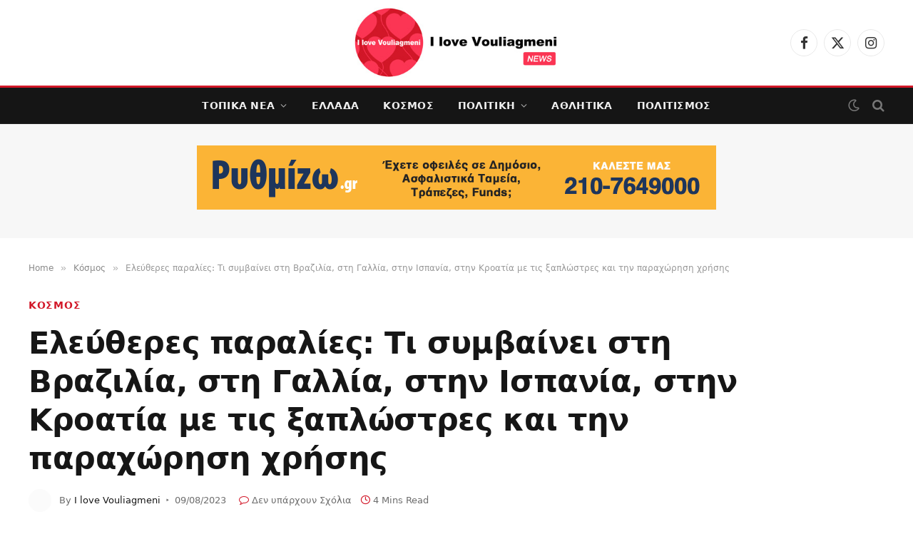

--- FILE ---
content_type: text/html; charset=UTF-8
request_url: http://ilovevouliagmeni.gr/eleftheres-paralies-ti-symvainei-sti-vrazilia-sti-gallia-stin-ispania-stin-kroatia-me-tis-xaplostres-kai-tin-parachorisi-chrisis-ton-paralion/
body_size: 37621
content:
<!DOCTYPE html><html lang="el" class="s-light site-s-light"><head><script data-no-optimize="1">var litespeed_docref=sessionStorage.getItem("litespeed_docref");litespeed_docref&&(Object.defineProperty(document,"referrer",{get:function(){return litespeed_docref}}),sessionStorage.removeItem("litespeed_docref"));</script> <meta charset="UTF-8" /><meta name="viewport" content="width=device-width, initial-scale=1" /><meta name='robots' content='index, follow, max-image-preview:large, max-snippet:-1, max-video-preview:-1' /><style>img:is([sizes="auto" i], [sizes^="auto," i]) { contain-intrinsic-size: 3000px 1500px }</style><title>Ελεύθερες παραλίες: Τι συμβαίνει στη Βραζιλία, στη Γαλλία, στην Ισπανία, στην Κροατία με τις ξαπλώστρες και την παραχώρηση χρήσης - I love Vouliagmeni!</title><link rel="preload" as="image" imagesrcset="http://ilovevouliagmeni.gr/wp-content/uploads/2023/08/203ee3c0f2caeb8299869f5d503b972e_XL-1024x597.jpg 1024w, http://ilovevouliagmeni.gr/wp-content/uploads/2023/08/203ee3c0f2caeb8299869f5d503b972e_XL.jpg 1200w" imagesizes="(max-width: 1200px) 100vw, 1200px" /><link rel="preload" as="font" href="http://ilovevouliagmeni.gr/wp-content/themes/smart-mag/css/icons/fonts/ts-icons.woff2?v3.2" type="font/woff2" crossorigin="anonymous" /><link rel="canonical" href="http://ilovevouliagmeni.gr/eleftheres-paralies-ti-symvainei-sti-vrazilia-sti-gallia-stin-ispania-stin-kroatia-me-tis-xaplostres-kai-tin-parachorisi-chrisis-ton-paralion/" /><meta property="og:locale" content="el_GR" /><meta property="og:type" content="article" /><meta property="og:title" content="Ελεύθερες παραλίες: Τι συμβαίνει στη Βραζιλία, στη Γαλλία, στην Ισπανία, στην Κροατία με τις ξαπλώστρες και την παραχώρηση χρήσης - I love Vouliagmeni!" /><meta property="og:description" content="Την ώρα που τις καλύτερες παραλίες της Ελλάδας εκμεταλλεύονται – με άδεια ή και χωρίς άδεια – επιχειρηματίες, τοποθετώντας παρανόμως (σε ό,τι αφορά στην έκταση) ξαπλώστρες, ομπρέλες, καρέκλες τύπου μπαρόκ, μπαρ, decks και ό,τι άλλο μπορεί να φανταστεί ο ανθρώπινος νους στο βωμό του κέρδους, η γνωστότερη παραλία του κόσμου δίνει μαθήματα σεβασμού στο περιβάλλον και στην ανθρώπινη αξιοπρέπεια. Στη" /><meta property="og:url" content="http://ilovevouliagmeni.gr/eleftheres-paralies-ti-symvainei-sti-vrazilia-sti-gallia-stin-ispania-stin-kroatia-me-tis-xaplostres-kai-tin-parachorisi-chrisis-ton-paralion/" /><meta property="og:site_name" content="I love Vouliagmeni!" /><meta property="article:published_time" content="2023-08-09T05:18:25+00:00" /><meta property="article:modified_time" content="2023-08-09T05:24:39+00:00" /><meta property="og:image" content="http://ilovevouliagmeni.gr/wp-content/uploads/2023/08/203ee3c0f2caeb8299869f5d503b972e_XL.jpg" /><meta property="og:image:width" content="1200" /><meta property="og:image:height" content="700" /><meta property="og:image:type" content="image/jpeg" /><meta name="author" content="I love Vouliagmeni" /><meta name="twitter:card" content="summary_large_image" /><meta name="twitter:label1" content="Συντάχθηκε από" /><meta name="twitter:data1" content="I love Vouliagmeni" /><meta name="twitter:label2" content="Εκτιμώμενος χρόνος ανάγνωσης" /><meta name="twitter:data2" content="6 λεπτά" /> <script type="application/ld+json" class="yoast-schema-graph">{"@context":"https://schema.org","@graph":[{"@type":"WebPage","@id":"http://ilovevouliagmeni.gr/eleftheres-paralies-ti-symvainei-sti-vrazilia-sti-gallia-stin-ispania-stin-kroatia-me-tis-xaplostres-kai-tin-parachorisi-chrisis-ton-paralion/","url":"http://ilovevouliagmeni.gr/eleftheres-paralies-ti-symvainei-sti-vrazilia-sti-gallia-stin-ispania-stin-kroatia-me-tis-xaplostres-kai-tin-parachorisi-chrisis-ton-paralion/","name":"Ελεύθερες παραλίες: Τι συμβαίνει στη Βραζιλία, στη Γαλλία, στην Ισπανία, στην Κροατία με τις ξαπλώστρες και την παραχώρηση χρήσης - I love Vouliagmeni!","isPartOf":{"@id":"http://ilovevouliagmeni.gr/#website"},"primaryImageOfPage":{"@id":"http://ilovevouliagmeni.gr/eleftheres-paralies-ti-symvainei-sti-vrazilia-sti-gallia-stin-ispania-stin-kroatia-me-tis-xaplostres-kai-tin-parachorisi-chrisis-ton-paralion/#primaryimage"},"image":{"@id":"http://ilovevouliagmeni.gr/eleftheres-paralies-ti-symvainei-sti-vrazilia-sti-gallia-stin-ispania-stin-kroatia-me-tis-xaplostres-kai-tin-parachorisi-chrisis-ton-paralion/#primaryimage"},"thumbnailUrl":"http://ilovevouliagmeni.gr/wp-content/uploads/2023/08/203ee3c0f2caeb8299869f5d503b972e_XL.jpg","datePublished":"2023-08-09T05:18:25+00:00","dateModified":"2023-08-09T05:24:39+00:00","author":{"@id":"http://ilovevouliagmeni.gr/#/schema/person/9f1865d80a17d7521f8cf150e5d1f541"},"breadcrumb":{"@id":"http://ilovevouliagmeni.gr/eleftheres-paralies-ti-symvainei-sti-vrazilia-sti-gallia-stin-ispania-stin-kroatia-me-tis-xaplostres-kai-tin-parachorisi-chrisis-ton-paralion/#breadcrumb"},"inLanguage":"el","potentialAction":[{"@type":"ReadAction","target":["http://ilovevouliagmeni.gr/eleftheres-paralies-ti-symvainei-sti-vrazilia-sti-gallia-stin-ispania-stin-kroatia-me-tis-xaplostres-kai-tin-parachorisi-chrisis-ton-paralion/"]}]},{"@type":"ImageObject","inLanguage":"el","@id":"http://ilovevouliagmeni.gr/eleftheres-paralies-ti-symvainei-sti-vrazilia-sti-gallia-stin-ispania-stin-kroatia-me-tis-xaplostres-kai-tin-parachorisi-chrisis-ton-paralion/#primaryimage","url":"http://ilovevouliagmeni.gr/wp-content/uploads/2023/08/203ee3c0f2caeb8299869f5d503b972e_XL.jpg","contentUrl":"http://ilovevouliagmeni.gr/wp-content/uploads/2023/08/203ee3c0f2caeb8299869f5d503b972e_XL.jpg","width":1200,"height":700},{"@type":"BreadcrumbList","@id":"http://ilovevouliagmeni.gr/eleftheres-paralies-ti-symvainei-sti-vrazilia-sti-gallia-stin-ispania-stin-kroatia-me-tis-xaplostres-kai-tin-parachorisi-chrisis-ton-paralion/#breadcrumb","itemListElement":[{"@type":"ListItem","position":1,"name":"Home","item":"http://ilovevouliagmeni.gr/"},{"@type":"ListItem","position":2,"name":"Ελεύθερες παραλίες: Τι συμβαίνει στη Βραζιλία, στη Γαλλία, στην Ισπανία, στην Κροατία με τις ξαπλώστρες και την παραχώρηση χρήσης"}]},{"@type":"WebSite","@id":"http://ilovevouliagmeni.gr/#website","url":"http://ilovevouliagmeni.gr/","name":"I love Vouliagmeni!","description":"Εδώ τα λέμε και τα γράφουμε όλα για την πόλη μας!","potentialAction":[{"@type":"SearchAction","target":{"@type":"EntryPoint","urlTemplate":"http://ilovevouliagmeni.gr/?s={search_term_string}"},"query-input":{"@type":"PropertyValueSpecification","valueRequired":true,"valueName":"search_term_string"}}],"inLanguage":"el"},{"@type":"Person","@id":"http://ilovevouliagmeni.gr/#/schema/person/9f1865d80a17d7521f8cf150e5d1f541","name":"I love Vouliagmeni","image":{"@type":"ImageObject","inLanguage":"el","@id":"http://ilovevouliagmeni.gr/#/schema/person/image/","url":"http://ilovevouliagmeni.gr/wp-content/uploads/2022/03/i-love-vouliagmeni-favicon-150x150.png","contentUrl":"http://ilovevouliagmeni.gr/wp-content/uploads/2022/03/i-love-vouliagmeni-favicon-150x150.png","caption":"I love Vouliagmeni"},"url":"http://ilovevouliagmeni.gr/author/editorv/"}]}</script> <link rel='dns-prefetch' href='//fonts.googleapis.com' /><link rel='dns-prefetch' href='//www.googletagmanager.com' /><link rel="alternate" type="application/rss+xml" title="Ροή RSS &raquo; I love Vouliagmeni!" href="http://ilovevouliagmeni.gr/feed/" /><link rel="alternate" type="application/rss+xml" title="Ροή Σχολίων &raquo; I love Vouliagmeni!" href="http://ilovevouliagmeni.gr/comments/feed/" /><link rel="alternate" type="application/rss+xml" title="Ροή Σχολίων I love Vouliagmeni! &raquo; Ελεύθερες παραλίες: Τι συμβαίνει στη Βραζιλία, στη Γαλλία, στην Ισπανία, στην Κροατία με τις ξαπλώστρες και την παραχώρηση χρήσης" href="http://ilovevouliagmeni.gr/eleftheres-paralies-ti-symvainei-sti-vrazilia-sti-gallia-stin-ispania-stin-kroatia-me-tis-xaplostres-kai-tin-parachorisi-chrisis-ton-paralion/feed/" />
<script id="ilove-ready" type="litespeed/javascript">window.advanced_ads_ready=function(e,a){a=a||"complete";var d=function(e){return"interactive"===a?"loading"!==e:"complete"===e};d(document.readyState)?e():document.addEventListener("readystatechange",(function(a){d(a.target.readyState)&&e()}),{once:"interactive"===a})},window.advanced_ads_ready_queue=window.advanced_ads_ready_queue||[]</script> <link data-optimized="2" rel="stylesheet" href="http://ilovevouliagmeni.gr/wp-content/litespeed/css/5c5a43bbcde816003df96b7b9819d1c4.css?ver=cb6b2" /><style id='classic-theme-styles-inline-css' type='text/css'>/*! This file is auto-generated */
.wp-block-button__link{color:#fff;background-color:#32373c;border-radius:9999px;box-shadow:none;text-decoration:none;padding:calc(.667em + 2px) calc(1.333em + 2px);font-size:1.125em}.wp-block-file__button{background:#32373c;color:#fff;text-decoration:none}</style><style id='global-styles-inline-css' type='text/css'>:root{--wp--preset--aspect-ratio--square: 1;--wp--preset--aspect-ratio--4-3: 4/3;--wp--preset--aspect-ratio--3-4: 3/4;--wp--preset--aspect-ratio--3-2: 3/2;--wp--preset--aspect-ratio--2-3: 2/3;--wp--preset--aspect-ratio--16-9: 16/9;--wp--preset--aspect-ratio--9-16: 9/16;--wp--preset--color--black: #000000;--wp--preset--color--cyan-bluish-gray: #abb8c3;--wp--preset--color--white: #ffffff;--wp--preset--color--pale-pink: #f78da7;--wp--preset--color--vivid-red: #cf2e2e;--wp--preset--color--luminous-vivid-orange: #ff6900;--wp--preset--color--luminous-vivid-amber: #fcb900;--wp--preset--color--light-green-cyan: #7bdcb5;--wp--preset--color--vivid-green-cyan: #00d084;--wp--preset--color--pale-cyan-blue: #8ed1fc;--wp--preset--color--vivid-cyan-blue: #0693e3;--wp--preset--color--vivid-purple: #9b51e0;--wp--preset--gradient--vivid-cyan-blue-to-vivid-purple: linear-gradient(135deg,rgba(6,147,227,1) 0%,rgb(155,81,224) 100%);--wp--preset--gradient--light-green-cyan-to-vivid-green-cyan: linear-gradient(135deg,rgb(122,220,180) 0%,rgb(0,208,130) 100%);--wp--preset--gradient--luminous-vivid-amber-to-luminous-vivid-orange: linear-gradient(135deg,rgba(252,185,0,1) 0%,rgba(255,105,0,1) 100%);--wp--preset--gradient--luminous-vivid-orange-to-vivid-red: linear-gradient(135deg,rgba(255,105,0,1) 0%,rgb(207,46,46) 100%);--wp--preset--gradient--very-light-gray-to-cyan-bluish-gray: linear-gradient(135deg,rgb(238,238,238) 0%,rgb(169,184,195) 100%);--wp--preset--gradient--cool-to-warm-spectrum: linear-gradient(135deg,rgb(74,234,220) 0%,rgb(151,120,209) 20%,rgb(207,42,186) 40%,rgb(238,44,130) 60%,rgb(251,105,98) 80%,rgb(254,248,76) 100%);--wp--preset--gradient--blush-light-purple: linear-gradient(135deg,rgb(255,206,236) 0%,rgb(152,150,240) 100%);--wp--preset--gradient--blush-bordeaux: linear-gradient(135deg,rgb(254,205,165) 0%,rgb(254,45,45) 50%,rgb(107,0,62) 100%);--wp--preset--gradient--luminous-dusk: linear-gradient(135deg,rgb(255,203,112) 0%,rgb(199,81,192) 50%,rgb(65,88,208) 100%);--wp--preset--gradient--pale-ocean: linear-gradient(135deg,rgb(255,245,203) 0%,rgb(182,227,212) 50%,rgb(51,167,181) 100%);--wp--preset--gradient--electric-grass: linear-gradient(135deg,rgb(202,248,128) 0%,rgb(113,206,126) 100%);--wp--preset--gradient--midnight: linear-gradient(135deg,rgb(2,3,129) 0%,rgb(40,116,252) 100%);--wp--preset--font-size--small: 13px;--wp--preset--font-size--medium: 20px;--wp--preset--font-size--large: 36px;--wp--preset--font-size--x-large: 42px;--wp--preset--spacing--20: 0.44rem;--wp--preset--spacing--30: 0.67rem;--wp--preset--spacing--40: 1rem;--wp--preset--spacing--50: 1.5rem;--wp--preset--spacing--60: 2.25rem;--wp--preset--spacing--70: 3.38rem;--wp--preset--spacing--80: 5.06rem;--wp--preset--shadow--natural: 6px 6px 9px rgba(0, 0, 0, 0.2);--wp--preset--shadow--deep: 12px 12px 50px rgba(0, 0, 0, 0.4);--wp--preset--shadow--sharp: 6px 6px 0px rgba(0, 0, 0, 0.2);--wp--preset--shadow--outlined: 6px 6px 0px -3px rgba(255, 255, 255, 1), 6px 6px rgba(0, 0, 0, 1);--wp--preset--shadow--crisp: 6px 6px 0px rgba(0, 0, 0, 1);}:where(.is-layout-flex){gap: 0.5em;}:where(.is-layout-grid){gap: 0.5em;}body .is-layout-flex{display: flex;}.is-layout-flex{flex-wrap: wrap;align-items: center;}.is-layout-flex > :is(*, div){margin: 0;}body .is-layout-grid{display: grid;}.is-layout-grid > :is(*, div){margin: 0;}:where(.wp-block-columns.is-layout-flex){gap: 2em;}:where(.wp-block-columns.is-layout-grid){gap: 2em;}:where(.wp-block-post-template.is-layout-flex){gap: 1.25em;}:where(.wp-block-post-template.is-layout-grid){gap: 1.25em;}.has-black-color{color: var(--wp--preset--color--black) !important;}.has-cyan-bluish-gray-color{color: var(--wp--preset--color--cyan-bluish-gray) !important;}.has-white-color{color: var(--wp--preset--color--white) !important;}.has-pale-pink-color{color: var(--wp--preset--color--pale-pink) !important;}.has-vivid-red-color{color: var(--wp--preset--color--vivid-red) !important;}.has-luminous-vivid-orange-color{color: var(--wp--preset--color--luminous-vivid-orange) !important;}.has-luminous-vivid-amber-color{color: var(--wp--preset--color--luminous-vivid-amber) !important;}.has-light-green-cyan-color{color: var(--wp--preset--color--light-green-cyan) !important;}.has-vivid-green-cyan-color{color: var(--wp--preset--color--vivid-green-cyan) !important;}.has-pale-cyan-blue-color{color: var(--wp--preset--color--pale-cyan-blue) !important;}.has-vivid-cyan-blue-color{color: var(--wp--preset--color--vivid-cyan-blue) !important;}.has-vivid-purple-color{color: var(--wp--preset--color--vivid-purple) !important;}.has-black-background-color{background-color: var(--wp--preset--color--black) !important;}.has-cyan-bluish-gray-background-color{background-color: var(--wp--preset--color--cyan-bluish-gray) !important;}.has-white-background-color{background-color: var(--wp--preset--color--white) !important;}.has-pale-pink-background-color{background-color: var(--wp--preset--color--pale-pink) !important;}.has-vivid-red-background-color{background-color: var(--wp--preset--color--vivid-red) !important;}.has-luminous-vivid-orange-background-color{background-color: var(--wp--preset--color--luminous-vivid-orange) !important;}.has-luminous-vivid-amber-background-color{background-color: var(--wp--preset--color--luminous-vivid-amber) !important;}.has-light-green-cyan-background-color{background-color: var(--wp--preset--color--light-green-cyan) !important;}.has-vivid-green-cyan-background-color{background-color: var(--wp--preset--color--vivid-green-cyan) !important;}.has-pale-cyan-blue-background-color{background-color: var(--wp--preset--color--pale-cyan-blue) !important;}.has-vivid-cyan-blue-background-color{background-color: var(--wp--preset--color--vivid-cyan-blue) !important;}.has-vivid-purple-background-color{background-color: var(--wp--preset--color--vivid-purple) !important;}.has-black-border-color{border-color: var(--wp--preset--color--black) !important;}.has-cyan-bluish-gray-border-color{border-color: var(--wp--preset--color--cyan-bluish-gray) !important;}.has-white-border-color{border-color: var(--wp--preset--color--white) !important;}.has-pale-pink-border-color{border-color: var(--wp--preset--color--pale-pink) !important;}.has-vivid-red-border-color{border-color: var(--wp--preset--color--vivid-red) !important;}.has-luminous-vivid-orange-border-color{border-color: var(--wp--preset--color--luminous-vivid-orange) !important;}.has-luminous-vivid-amber-border-color{border-color: var(--wp--preset--color--luminous-vivid-amber) !important;}.has-light-green-cyan-border-color{border-color: var(--wp--preset--color--light-green-cyan) !important;}.has-vivid-green-cyan-border-color{border-color: var(--wp--preset--color--vivid-green-cyan) !important;}.has-pale-cyan-blue-border-color{border-color: var(--wp--preset--color--pale-cyan-blue) !important;}.has-vivid-cyan-blue-border-color{border-color: var(--wp--preset--color--vivid-cyan-blue) !important;}.has-vivid-purple-border-color{border-color: var(--wp--preset--color--vivid-purple) !important;}.has-vivid-cyan-blue-to-vivid-purple-gradient-background{background: var(--wp--preset--gradient--vivid-cyan-blue-to-vivid-purple) !important;}.has-light-green-cyan-to-vivid-green-cyan-gradient-background{background: var(--wp--preset--gradient--light-green-cyan-to-vivid-green-cyan) !important;}.has-luminous-vivid-amber-to-luminous-vivid-orange-gradient-background{background: var(--wp--preset--gradient--luminous-vivid-amber-to-luminous-vivid-orange) !important;}.has-luminous-vivid-orange-to-vivid-red-gradient-background{background: var(--wp--preset--gradient--luminous-vivid-orange-to-vivid-red) !important;}.has-very-light-gray-to-cyan-bluish-gray-gradient-background{background: var(--wp--preset--gradient--very-light-gray-to-cyan-bluish-gray) !important;}.has-cool-to-warm-spectrum-gradient-background{background: var(--wp--preset--gradient--cool-to-warm-spectrum) !important;}.has-blush-light-purple-gradient-background{background: var(--wp--preset--gradient--blush-light-purple) !important;}.has-blush-bordeaux-gradient-background{background: var(--wp--preset--gradient--blush-bordeaux) !important;}.has-luminous-dusk-gradient-background{background: var(--wp--preset--gradient--luminous-dusk) !important;}.has-pale-ocean-gradient-background{background: var(--wp--preset--gradient--pale-ocean) !important;}.has-electric-grass-gradient-background{background: var(--wp--preset--gradient--electric-grass) !important;}.has-midnight-gradient-background{background: var(--wp--preset--gradient--midnight) !important;}.has-small-font-size{font-size: var(--wp--preset--font-size--small) !important;}.has-medium-font-size{font-size: var(--wp--preset--font-size--medium) !important;}.has-large-font-size{font-size: var(--wp--preset--font-size--large) !important;}.has-x-large-font-size{font-size: var(--wp--preset--font-size--x-large) !important;}
:where(.wp-block-post-template.is-layout-flex){gap: 1.25em;}:where(.wp-block-post-template.is-layout-grid){gap: 1.25em;}
:where(.wp-block-columns.is-layout-flex){gap: 2em;}:where(.wp-block-columns.is-layout-grid){gap: 2em;}
:root :where(.wp-block-pullquote){font-size: 1.5em;line-height: 1.6;}</style><style id='smartmag-core-inline-css' type='text/css'>:root { --c-main: #d21728;
--c-main-rgb: 210,23,40;
--text-font: "Inter", system-ui, -apple-system, "Segoe UI", Arial, sans-serif;
--body-font: "Inter", system-ui, -apple-system, "Segoe UI", Arial, sans-serif;
--title-font: "Sora", system-ui, -apple-system, "Segoe UI", Arial, sans-serif;
--c-p-meta-icons: var(--c-main); }
.post-title:not(._) { letter-spacing: -0.01em; }
.main-sidebar .widget { margin-bottom: 45px; }
.smart-head-main .smart-head-mid { --head-h: 100px; }
.smart-head-main .smart-head-bot { --head-h: 54px; border-top-width: 3px; border-top-color: var(--c-main); border-bottom-width: 1px; border-bottom-color: #e2e2e2; }
.s-dark .smart-head-main .smart-head-bot,
.smart-head-main .s-dark.smart-head-bot { border-bottom-color: #222222; }
.navigation-main .menu > li > a { font-family: "Sora", system-ui, -apple-system, "Segoe UI", Arial, sans-serif; font-size: 14px; font-weight: bold; letter-spacing: 0.02em; }
.smart-head-mobile .smart-head-mid { --head-h: 70px; border-bottom-width: 3px; border-bottom-color: var(--c-main); }
.s-dark .smart-head-main .spc-social,
.smart-head-main .s-dark .spc-social { --c-spc-social: rgba(255,255,255,0.94); --c-spc-social-hov: #ffffff; }
.smart-head-main .hamburger-icon { --line-weight: 2px; --height: 14px; }
.post-meta { --p-meta-sep: "\2023"; --p-meta-sep-pad: 6px; }
.post-meta .meta-item:before { transform: scale(.8); }
.cat-labels .category { padding-left: 10px; padding-right: 10px; }
.block-head-e1 .heading { font-family: "Barlow Condensed", system-ui, -apple-system, "Segoe UI", Arial, sans-serif; font-size: 22px; font-weight: bold; font-style: italic; letter-spacing: .04em; }
.block-head-e2 .heading { font-family: "Barlow Condensed", system-ui, -apple-system, "Segoe UI", Arial, sans-serif; font-size: 32px; font-weight: 800; font-style: italic; text-transform: uppercase; letter-spacing: 0.04em; }
.block-head-e2 { --line-weight: 4px; --c-line: var(--c-main); }
.loop-grid .ratio-is-custom { padding-bottom: calc(100% / 1.68); }
.list-post { --list-p-media-width: 35%; --list-p-media-max-width: 85%; }
.post-meta-single .meta-item, .post-meta-single .text-in { font-size: 13px; }
.the-post-header .post-meta .post-title { line-height: 1.26; }
.entry-content { line-height: 1.65; letter-spacing: 0.01em; }
.post-share-float .service { width: 40px; height: 38px; margin-bottom: 9px; font-size: 18px; }
.s-head-modern .sub-title { font-weight: 500; }
.site-s-light .s-head-modern .sub-title { color: #6d6d6d; }
.site-s-light .s-head-large .post-meta { --c-post-meta: #6d6d6d; }
.s-dark .s-head-large .post-meta { --c-post-meta: #e2e2e2; }
.a-wrap-2:not(._) { margin-top: 0px; }
@media (min-width: 940px) and (max-width: 1200px) { .navigation-main .menu > li > a { font-size: calc(10px + (14px - 10px) * .7); } }</style> <script id="smartmag-lazy-inline-js-after" type="litespeed/javascript">/**
 * @copyright ThemeSphere
 * @preserve
 */
var BunyadLazy={};BunyadLazy.load=function(){function a(e,n){var t={};e.dataset.bgset&&e.dataset.sizes?(t.sizes=e.dataset.sizes,t.srcset=e.dataset.bgset):t.src=e.dataset.bgsrc,function(t){var a=t.dataset.ratio;if(0<a){const e=t.parentElement;if(e.classList.contains("media-ratio")){const n=e.style;n.getPropertyValue("--a-ratio")||(n.paddingBottom=100/a+"%")}}}(e);var a,o=document.createElement("img");for(a in o.onload=function(){var t="url('"+(o.currentSrc||o.src)+"')",a=e.style;a.backgroundImage!==t&&requestAnimationFrame(()=>{a.backgroundImage=t,n&&n()}),o.onload=null,o.onerror=null,o=null},o.onerror=o.onload,t)o.setAttribute(a,t[a]);o&&o.complete&&0<o.naturalWidth&&o.onload&&o.onload()}function e(t){t.dataset.loaded||a(t,()=>{document.dispatchEvent(new Event("lazyloaded")),t.dataset.loaded=1})}function n(t){"complete"===document.readyState?t():window.addEventListener("load",t)}return{initEarly:function(){var t,a=()=>{document.querySelectorAll(".img.bg-cover:not(.lazyload)").forEach(e)};"complete"!==document.readyState?(t=setInterval(a,150),n(()=>{a(),clearInterval(t)})):a()},callOnLoad:n,initBgImages:function(t){t&&n(()=>{document.querySelectorAll(".img.bg-cover").forEach(e)})},bgLoad:a}}(),BunyadLazy.load.initEarly()</script> <script type="litespeed/javascript" data-src="http://ilovevouliagmeni.gr/wp-includes/js/jquery/jquery.min.js" id="jquery-core-js"></script> <script id="colorbox-jquery-js-extra" type="litespeed/javascript">var colorbox_settings={"rel":"boxersandswipers","transition":"elastic","speed":"350","title":null,"scalePhotos":"true","scrolling":"true","opacity":"0.85","open":null,"returnFocus":"true","trapFocus":"true","fastIframe":"true","preloading":"true","overlayClose":"true","escKey":"true","arrowKey":"true","loop":"true","fadeOut":"300","closeButton":"true","current":"image {current} of {total}","previous":"previous","next":"next","close":"close","width":null,"height":null,"innerWidth":null,"innerHeight":null,"initialWidth":"300","initialHeight":"100","maxWidth":null,"maxHeight":null,"slideshow":"true","slideshowSpeed":"2500","slideshowAuto":null,"slideshowStart":"start slideshow","slideshowStop":"stop slideshow","fixed":null,"top":null,"bottom":null,"left":null,"right":null,"reposition":"true","retinaImage":null,"infinitescroll":""}</script> <script id="jquery-remove-uppercase-accents-js-extra" type="litespeed/javascript">var rua={"accents":[{"original":"\u0386\u0399","convert":"\u0391\u03aa"},{"original":"\u0386\u03a5","convert":"\u0391\u03ab"},{"original":"\u0388\u0399","convert":"\u0395\u03aa"},{"original":"\u038c\u0399","convert":"\u039f\u03aa"},{"original":"\u0388\u03a5","convert":"\u0395\u03ab"},{"original":"\u038c\u03a5","convert":"\u039f\u03ab"},{"original":"\u03ac\u03b9","convert":"\u03b1\u03ca"},{"original":"\u03ad\u03b9","convert":"\u03b5\u03ca"},{"original":"\u0386\u03c5","convert":"\u03b1\u03cb"},{"original":"\u03ac\u03c5","convert":"\u03b1\u03cb"},{"original":"\u03cc\u03b9","convert":"\u03bf\u03ca"},{"original":"\u0388\u03c5","convert":"\u03b5\u03cb"},{"original":"\u03ad\u03c5","convert":"\u03b5\u03cb"},{"original":"\u03cc\u03c5","convert":"\u03bf\u03cb"},{"original":"\u038c\u03c5","convert":"\u03bf\u03cb"},{"original":"\u0386","convert":"\u0391"},{"original":"\u03ac","convert":"\u03b1"},{"original":"\u0388","convert":"\u0395"},{"original":"\u03ad","convert":"\u03b5"},{"original":"\u0389","convert":"\u0397"},{"original":"\u03ae","convert":"\u03b7"},{"original":"\u038a","convert":"\u0399"},{"original":"\u03aa","convert":"\u0399"},{"original":"\u03af","convert":"\u03b9"},{"original":"\u0390","convert":"\u03ca"},{"original":"\u038c","convert":"\u039f"},{"original":"\u03cc","convert":"\u03bf"},{"original":"\u038e","convert":"\u03a5"},{"original":"\u03cd","convert":"\u03c5"},{"original":"\u03b0","convert":"\u03cb"},{"original":"\u038f","convert":"\u03a9"},{"original":"\u03ce","convert":"\u03c9"}],"selectors":"","selAction":""}</script> <script id="advanced-ads-advanced-js-js-extra" type="litespeed/javascript">var advads_options={"blog_id":"1","privacy":{"enabled":!0,"custom-cookie-name":"","custom-cookie-value":"","consent-method":"iab_tcf_20","state":"unknown"}}</script> <script id="slimbox2_autoload-js-extra" type="litespeed/javascript">var slimbox2_options={"autoload":"1","overlayColor":"#000000","loop":"","overlayOpacity":"0.8","overlayFadeDuration":"400","resizeDuration":"400","resizeEasing":"swing","initialWidth":"250","initialHeight":"250","imageFadeDuration":"400","captionAnimationDuration":"400","caption":"el.title || el.firstChild.alt || el.firstChild.title || el.href || el.href","url":"1","selector":"div.entry-content, div.gallery, div.entry, div.post, div#page, body","counterText":"Image {x} of {y}","closeKeys":"27,88,67","previousKeys":"37,80","nextKeys":"39,78","prev":"http:\/\/ilovevouliagmeni.gr\/wp-content\/plugins\/wp-slimbox2\/images\/default\/prevlabel.gif","next":"http:\/\/ilovevouliagmeni.gr\/wp-content\/plugins\/wp-slimbox2\/images\/default\/nextlabel.gif","close":"http:\/\/ilovevouliagmeni.gr\/wp-content\/plugins\/wp-slimbox2\/images\/default\/closelabel.gif","picasaweb":"","flickr":"","mobile":""}</script> <link rel="https://api.w.org/" href="http://ilovevouliagmeni.gr/wp-json/" /><link rel="alternate" title="JSON" type="application/json" href="http://ilovevouliagmeni.gr/wp-json/wp/v2/posts/36848" /><link rel="EditURI" type="application/rsd+xml" title="RSD" href="http://ilovevouliagmeni.gr/xmlrpc.php?rsd" /><meta name="generator" content="WordPress 6.8.3" /><link rel='shortlink' href='http://ilovevouliagmeni.gr/?p=36848' /><link rel="alternate" title="oEmbed (JSON)" type="application/json+oembed" href="http://ilovevouliagmeni.gr/wp-json/oembed/1.0/embed?url=http%3A%2F%2Filovevouliagmeni.gr%2Feleftheres-paralies-ti-symvainei-sti-vrazilia-sti-gallia-stin-ispania-stin-kroatia-me-tis-xaplostres-kai-tin-parachorisi-chrisis-ton-paralion%2F" /><link rel="alternate" title="oEmbed (XML)" type="text/xml+oembed" href="http://ilovevouliagmeni.gr/wp-json/oembed/1.0/embed?url=http%3A%2F%2Filovevouliagmeni.gr%2Feleftheres-paralies-ti-symvainei-sti-vrazilia-sti-gallia-stin-ispania-stin-kroatia-me-tis-xaplostres-kai-tin-parachorisi-chrisis-ton-paralion%2F&#038;format=xml" /> <script type="litespeed/javascript" data-src="https://www.googletagmanager.com/gtag/js?id=G-FQ811BR9F5"></script> <script type="litespeed/javascript">window.dataLayer=window.dataLayer||[];function gtag(){dataLayer.push(arguments)}
gtag('js',new Date());gtag('config','G-FQ811BR9F5')</script> <meta name="generator" content="Site Kit by Google 1.164.0" /><div id="fb-root"></div> <script type="text/plain" data-service="facebook" data-category="marketing" async defer crossorigin="anonymous" data-cmplz-src="https://connect.facebook.net/en_GB/sdk.js#xfbml=1&version=v13.0&appId=815226209026535&autoLogAppEvents=1" nonce="sac6WmP3"></script> <style>.cmplz-hidden {
					display: none !important;
				}</style> <script type="litespeed/javascript">var BunyadSchemeKey='bunyad-scheme';(()=>{const d=document.documentElement;const c=d.classList;var scheme=localStorage.getItem(BunyadSchemeKey);if(scheme){d.dataset.origClass=c;scheme==='dark'?c.remove('s-light','site-s-light'):c.remove('s-dark','site-s-dark');c.add('site-s-'+scheme,'s-'+scheme)}})()</script> <meta name="google-adsense-platform-account" content="ca-host-pub-2644536267352236"><meta name="google-adsense-platform-domain" content="sitekit.withgoogle.com"><meta name="generator" content="Elementor 3.32.5; features: additional_custom_breakpoints; settings: css_print_method-external, google_font-enabled, font_display-auto"><style>.e-con.e-parent:nth-of-type(n+4):not(.e-lazyloaded):not(.e-no-lazyload),
				.e-con.e-parent:nth-of-type(n+4):not(.e-lazyloaded):not(.e-no-lazyload) * {
					background-image: none !important;
				}
				@media screen and (max-height: 1024px) {
					.e-con.e-parent:nth-of-type(n+3):not(.e-lazyloaded):not(.e-no-lazyload),
					.e-con.e-parent:nth-of-type(n+3):not(.e-lazyloaded):not(.e-no-lazyload) * {
						background-image: none !important;
					}
				}
				@media screen and (max-height: 640px) {
					.e-con.e-parent:nth-of-type(n+2):not(.e-lazyloaded):not(.e-no-lazyload),
					.e-con.e-parent:nth-of-type(n+2):not(.e-lazyloaded):not(.e-no-lazyload) * {
						background-image: none !important;
					}
				}</style><link rel="icon" href="http://ilovevouliagmeni.gr/wp-content/uploads/2022/03/cropped-i-love-vouliagmeni-favicon-32x32.png" sizes="32x32" /><link rel="icon" href="http://ilovevouliagmeni.gr/wp-content/uploads/2022/03/cropped-i-love-vouliagmeni-favicon-192x192.png" sizes="192x192" /><link rel="apple-touch-icon" href="http://ilovevouliagmeni.gr/wp-content/uploads/2022/03/cropped-i-love-vouliagmeni-favicon-180x180.png" /><meta name="msapplication-TileImage" content="http://ilovevouliagmeni.gr/wp-content/uploads/2022/03/cropped-i-love-vouliagmeni-favicon-270x270.png" /><style type="text/css" id="wp-custom-css">img.logo-image {
    width: 400px;
}

.smart-head-main .smart-head-mid {
    --head-h: 120px;
}

.mobile-menu li a {
  text-transform: uppercase;
}

.cat-labels a:last-child, .cat-labels .category:last-child {
    margin-right: 0;
}

.post-meta .cat-labels .category {
    display: inline-flex;
    margin-bottom: 6px;
}</style></head><body data-cmplz=1 class="wp-singular post-template-default single single-post postid-36848 single-format-standard wp-theme-smart-mag right-sidebar post-layout-large-image post-cat-95 has-lb has-lb-sm ts-img-hov-fade layout-normal elementor-default elementor-kit-24864 aa-prefix-ilove-"><div class="main-wrap"><div class="off-canvas-backdrop"></div><div class="mobile-menu-container off-canvas s-dark hide-widgets-sm hide-menu-lg" id="off-canvas"><div class="off-canvas-head">
<a href="#" class="close">
<span class="visuallyhidden">Close Menu</span>
<i class="tsi tsi-times"></i>
</a><div class="ts-logo">
<img data-lazyloaded="1" src="[data-uri]" class="logo-mobile logo-image" data-src="http://ilovevouliagmeni.gr/wp-content/uploads/2022/02/i-love-vouliagmeni-transparent-white-retina-logo.png" width="400" height="138" alt="I love Vouliagmeni!"/></div></div><div class="off-canvas-content"><ul id="menu-main-menu" class="mobile-menu"><li id="menu-item-25868" class="menu-item menu-item-type-taxonomy menu-item-object-category menu-item-has-children menu-item-25868"><a href="http://ilovevouliagmeni.gr/category/topika-nea/">Τοπικα Νεα</a><ul class="sub-menu"><li id="menu-item-14302" class="menu-item menu-item-type-taxonomy menu-item-object-category menu-item-14302"><a href="http://ilovevouliagmeni.gr/category/topika-nea/vouliagmeni/">Βουλιαγμένη</a></li><li id="menu-item-14301" class="menu-item menu-item-type-taxonomy menu-item-object-category menu-item-14301"><a href="http://ilovevouliagmeni.gr/category/topika-nea/voula/">Βούλα</a></li><li id="menu-item-14299" class="menu-item menu-item-type-taxonomy menu-item-object-category menu-item-14299"><a href="http://ilovevouliagmeni.gr/category/topika-nea/vari/">Βάρη</a></li><li id="menu-item-14300" class="menu-item menu-item-type-taxonomy menu-item-object-category menu-item-14300"><a href="http://ilovevouliagmeni.gr/category/topika-nea/varkiza/">Βάρκιζα</a></li></ul></li><li id="menu-item-25865" class="menu-item menu-item-type-taxonomy menu-item-object-category menu-item-25865"><a href="http://ilovevouliagmeni.gr/category/ellada/">Ελλαδα</a></li><li id="menu-item-25867" class="menu-item menu-item-type-taxonomy menu-item-object-category current-post-ancestor current-menu-parent current-post-parent menu-item-25867"><a href="http://ilovevouliagmeni.gr/category/kosmos/">Κοσμος</a></li><li id="menu-item-641" class="menu-item menu-item-type-taxonomy menu-item-object-category menu-item-has-children menu-item-641"><a href="http://ilovevouliagmeni.gr/category/politiki/">Πολιτικη</a><ul class="sub-menu"><li id="menu-item-6245" class="menu-item menu-item-type-taxonomy menu-item-object-category menu-item-6245"><a href="http://ilovevouliagmeni.gr/category/politiki/arthra/">Άρθρα</a></li><li id="menu-item-6246" class="menu-item menu-item-type-taxonomy menu-item-object-category menu-item-6246"><a href="http://ilovevouliagmeni.gr/category/politiki/synentefxeis/">Συνεντεύξεις</a></li></ul></li><li id="menu-item-25866" class="menu-item menu-item-type-taxonomy menu-item-object-category menu-item-25866"><a href="http://ilovevouliagmeni.gr/category/athlitika/">Αθλητικα</a></li><li id="menu-item-25869" class="menu-item menu-item-type-taxonomy menu-item-object-category menu-item-25869"><a href="http://ilovevouliagmeni.gr/category/politismos/">Πολιτισμος</a></li></ul><div class="off-canvas-widgets"><div id="smartmag-block-newsletter-2" class="widget ts-block-widget smartmag-widget-newsletter"><div class="block"><div class="block-newsletter "><div class="spc-newsletter spc-newsletter-b spc-newsletter-center spc-newsletter-sm"><div class="bg-wrap"></div><div class="inner"><h3 class="heading">
Subscribe to Updates</h3><div class="base-text message"><p>Get the latest creative news from FooBar about art, design and business.</p></div><form method="post" action="" class="form fields-style fields-full" target="_blank"><div class="main-fields"><p class="field-email">
<input type="email" name="EMAIL" placeholder="Your email address.." required /></p><p class="field-submit">
<input type="submit" value="Subscribe" /></p></div><p class="disclaimer">
<label>
<input type="checkbox" name="privacy" required />
By signing up, you agree to the our terms and our <a href="#">Privacy Policy</a> agreement.							</label></p></form></div></div></div></div></div><div id="smartmag-block-posts-small-2" class="widget ts-block-widget smartmag-widget-posts-small"><div class="block"><section class="block-wrap block-posts-small block-sc mb-none" data-id="1"><div class="widget-title block-head block-head-ac block-head-b"><h5 class="heading">What's Hot</h5></div><div class="block-content"><div class="loop loop-small loop-small-a loop-sep loop-small-sep grid grid-1 md:grid-1 sm:grid-1 xs:grid-1"><article class="l-post small-post small-a-post m-pos-left"><div class="media">
<a href="http://ilovevouliagmeni.gr/vari-terasties-katastrofes-apo-ti-chthesini-theominia-vinteo-kai-fotografies-tis-zougklas/" class="image-link media-ratio ar-bunyad-thumb" title="Βάρη: Τεράστιες καταστροφές από τη χθεσινή θεομηνία &#8211; φωτογραφίες της «Ζούγκλας»"><span data-bgsrc="http://ilovevouliagmeni.gr/wp-content/uploads/2026/01/Screenshot_2099-300x144.webp" class="img bg-cover wp-post-image attachment-medium size-medium lazyload" data-bgset="http://ilovevouliagmeni.gr/wp-content/uploads/2026/01/Screenshot_2099-300x144.webp 300w, http://ilovevouliagmeni.gr/wp-content/uploads/2026/01/Screenshot_2099-768x368.webp 768w, http://ilovevouliagmeni.gr/wp-content/uploads/2026/01/Screenshot_2099-150x72.webp 150w, http://ilovevouliagmeni.gr/wp-content/uploads/2026/01/Screenshot_2099-450x215.webp 450w, http://ilovevouliagmeni.gr/wp-content/uploads/2026/01/Screenshot_2099.webp 919w" data-sizes="(max-width: 110px) 100vw, 110px"></span></a></div><div class="content"><div class="post-meta post-meta-a post-meta-left has-below"><h4 class="is-title post-title"><a href="http://ilovevouliagmeni.gr/vari-terasties-katastrofes-apo-ti-chthesini-theominia-vinteo-kai-fotografies-tis-zougklas/">Βάρη: Τεράστιες καταστροφές από τη χθεσινή θεομηνία &#8211; φωτογραφίες της «Ζούγκλας»</a></h4><div class="post-meta-items meta-below"><span class="meta-item date"><span class="date-link"><time class="post-date" datetime="2026-01-22T15:01:05+02:00">22/01/2026</time></span></span></div></div></div></article><article class="l-post small-post small-a-post m-pos-left"><div class="media">
<a href="http://ilovevouliagmeni.gr/kakokairia-vari-pyrosvestiko-ochima-toubare-katoikoi-anazitoun-ta-ochimata-tous/" class="image-link media-ratio ar-bunyad-thumb" title="Κακοκαιρία – Βάρη: Πυροσβεστικό όχημα τούμπαρε, κάτοικοι αναζητούν τα οχήματά τους"><span data-bgsrc="http://ilovevouliagmeni.gr/wp-content/uploads/2026/01/Screenshot_2098-300x143.webp" class="img bg-cover wp-post-image attachment-medium size-medium lazyload" data-bgset="http://ilovevouliagmeni.gr/wp-content/uploads/2026/01/Screenshot_2098-300x143.webp 300w, http://ilovevouliagmeni.gr/wp-content/uploads/2026/01/Screenshot_2098-1024x487.webp 1024w, http://ilovevouliagmeni.gr/wp-content/uploads/2026/01/Screenshot_2098-768x365.webp 768w, http://ilovevouliagmeni.gr/wp-content/uploads/2026/01/Screenshot_2098-1536x730.webp 1536w, http://ilovevouliagmeni.gr/wp-content/uploads/2026/01/Screenshot_2098-150x71.webp 150w, http://ilovevouliagmeni.gr/wp-content/uploads/2026/01/Screenshot_2098-450x214.webp 450w, http://ilovevouliagmeni.gr/wp-content/uploads/2026/01/Screenshot_2098-1200x570.webp 1200w, http://ilovevouliagmeni.gr/wp-content/uploads/2026/01/Screenshot_2098.webp 1631w" data-sizes="(max-width: 110px) 100vw, 110px"></span></a></div><div class="content"><div class="post-meta post-meta-a post-meta-left has-below"><h4 class="is-title post-title"><a href="http://ilovevouliagmeni.gr/kakokairia-vari-pyrosvestiko-ochima-toubare-katoikoi-anazitoun-ta-ochimata-tous/">Κακοκαιρία – Βάρη: Πυροσβεστικό όχημα τούμπαρε, κάτοικοι αναζητούν τα οχήματά τους</a></h4><div class="post-meta-items meta-below"><span class="meta-item date"><span class="date-link"><time class="post-date" datetime="2026-01-22T12:16:32+02:00">22/01/2026</time></span></span></div></div></div></article><article class="l-post small-post small-a-post m-pos-left"><div class="media">
<a href="http://ilovevouliagmeni.gr/giati-chtypithike-i-ano-glyfada-apo-tin-kakokairia-o-efthymios-lekkas-apanta/" class="image-link media-ratio ar-bunyad-thumb" title="Γιατί χτυπήθηκε η Άνω Γλυφάδα από την κακοκαιρία; Ο Ευθύμιος Λέκκας απαντά"><span data-bgsrc="http://ilovevouliagmeni.gr/wp-content/uploads/2026/01/Screenshot_2097-300x146.webp" class="img bg-cover wp-post-image attachment-medium size-medium lazyload" data-bgset="http://ilovevouliagmeni.gr/wp-content/uploads/2026/01/Screenshot_2097-300x146.webp 300w, http://ilovevouliagmeni.gr/wp-content/uploads/2026/01/Screenshot_2097-1024x500.webp 1024w, http://ilovevouliagmeni.gr/wp-content/uploads/2026/01/Screenshot_2097-768x375.webp 768w, http://ilovevouliagmeni.gr/wp-content/uploads/2026/01/Screenshot_2097-1536x750.webp 1536w, http://ilovevouliagmeni.gr/wp-content/uploads/2026/01/Screenshot_2097-150x73.webp 150w, http://ilovevouliagmeni.gr/wp-content/uploads/2026/01/Screenshot_2097-450x220.webp 450w, http://ilovevouliagmeni.gr/wp-content/uploads/2026/01/Screenshot_2097-1200x586.webp 1200w, http://ilovevouliagmeni.gr/wp-content/uploads/2026/01/Screenshot_2097.webp 1713w" data-sizes="(max-width: 110px) 100vw, 110px"></span></a></div><div class="content"><div class="post-meta post-meta-a post-meta-left has-below"><h4 class="is-title post-title"><a href="http://ilovevouliagmeni.gr/giati-chtypithike-i-ano-glyfada-apo-tin-kakokairia-o-efthymios-lekkas-apanta/">Γιατί χτυπήθηκε η Άνω Γλυφάδα από την κακοκαιρία; Ο Ευθύμιος Λέκκας απαντά</a></h4><div class="post-meta-items meta-below"><span class="meta-item date"><span class="date-link"><time class="post-date" datetime="2026-01-22T11:01:52+02:00">22/01/2026</time></span></span></div></div></div></article></div></div></section></div></div></div><div class="spc-social-block spc-social spc-social-b smart-head-social">
<a href="https://www.facebook.com/iloveVouliagmeni" class="link service s-facebook" target="_blank" rel="nofollow noopener">
<i class="icon tsi tsi-facebook"></i>					<span class="visuallyhidden">Facebook</span>
</a>
<a href="https://twitter.com/ivouliagmeni/" class="link service s-twitter" target="_blank" rel="nofollow noopener">
<i class="icon tsi tsi-twitter"></i>					<span class="visuallyhidden">X (Twitter)</span>
</a>
<a href="https://www.instagram.com/ilovevouliagmeni/" class="link service s-instagram" target="_blank" rel="nofollow noopener">
<i class="icon tsi tsi-instagram"></i>					<span class="visuallyhidden">Instagram</span>
</a></div></div></div><div class="smart-head smart-head-b smart-head-main" id="smart-head" data-sticky="auto" data-sticky-type="smart" data-sticky-full><div class="smart-head-row smart-head-mid smart-head-row-3 is-light smart-head-row-full"><div class="inner wrap"><div class="items items-left empty"></div><div class="items items-center ">
<a href="http://ilovevouliagmeni.gr/" title="I love Vouliagmeni!" rel="home" class="logo-link ts-logo logo-is-image">
<span>
<img data-lazyloaded="1" src="[data-uri]" data-src="https://ilovevouliagmeni.gr/wp-content/uploads/2022/02/i-love-vouliagmeni-transparent-white-retina-logo.png" class="logo-image logo-image-dark" alt="I love Vouliagmeni!" width="800" height="275"/><img data-lazyloaded="1" src="[data-uri]" data-src="https://ilovevouliagmeni.gr/wp-content/uploads/2022/02/i-love-vouliagmeni-logo.jpg" class="logo-image" alt="I love Vouliagmeni!" data-srcset="https://ilovevouliagmeni.gr/wp-content/uploads/2022/02/i-love-vouliagmeni-logo.jpg ,https://ilovevouliagmeni.gr/wp-content/uploads/2022/02/i-love-vouliagmeni-retina-logo.jpg 2x" width="400" height="138"/>
</span>
</a></div><div class="items items-right "><div class="spc-social-block spc-social spc-social-b smart-head-social">
<a href="https://www.facebook.com/iloveVouliagmeni" class="link service s-facebook" target="_blank" rel="nofollow noopener">
<i class="icon tsi tsi-facebook"></i>					<span class="visuallyhidden">Facebook</span>
</a>
<a href="https://twitter.com/ivouliagmeni/" class="link service s-twitter" target="_blank" rel="nofollow noopener">
<i class="icon tsi tsi-twitter"></i>					<span class="visuallyhidden">X (Twitter)</span>
</a>
<a href="https://www.instagram.com/ilovevouliagmeni/" class="link service s-instagram" target="_blank" rel="nofollow noopener">
<i class="icon tsi tsi-instagram"></i>					<span class="visuallyhidden">Instagram</span>
</a></div></div></div></div><div class="smart-head-row smart-head-bot smart-head-row-3 s-dark has-center-nav smart-head-row-full"><div class="inner wrap"><div class="items items-left empty"></div><div class="items items-center "><div class="nav-wrap"><nav class="navigation navigation-main nav-hov-a"><ul id="menu-main-menu-1" class="menu"><li class="menu-item menu-item-type-taxonomy menu-item-object-category menu-item-has-children menu-cat-37 menu-item-25868"><a href="http://ilovevouliagmeni.gr/category/topika-nea/">Τοπικα Νεα</a><ul class="sub-menu"><li class="menu-item menu-item-type-taxonomy menu-item-object-category menu-cat-228 menu-item-14302"><a href="http://ilovevouliagmeni.gr/category/topika-nea/vouliagmeni/">Βουλιαγμένη</a></li><li class="menu-item menu-item-type-taxonomy menu-item-object-category menu-cat-227 menu-item-14301"><a href="http://ilovevouliagmeni.gr/category/topika-nea/voula/">Βούλα</a></li><li class="menu-item menu-item-type-taxonomy menu-item-object-category menu-cat-225 menu-item-14299"><a href="http://ilovevouliagmeni.gr/category/topika-nea/vari/">Βάρη</a></li><li class="menu-item menu-item-type-taxonomy menu-item-object-category menu-cat-226 menu-item-14300"><a href="http://ilovevouliagmeni.gr/category/topika-nea/varkiza/">Βάρκιζα</a></li></ul></li><li class="menu-item menu-item-type-taxonomy menu-item-object-category menu-cat-94 menu-item-25865"><a href="http://ilovevouliagmeni.gr/category/ellada/">Ελλαδα</a></li><li class="menu-item menu-item-type-taxonomy menu-item-object-category current-post-ancestor current-menu-parent current-post-parent menu-cat-95 menu-item-25867"><a href="http://ilovevouliagmeni.gr/category/kosmos/">Κοσμος</a></li><li class="menu-item menu-item-type-taxonomy menu-item-object-category menu-item-has-children menu-cat-39 menu-item-641"><a href="http://ilovevouliagmeni.gr/category/politiki/">Πολιτικη</a><ul class="sub-menu"><li class="menu-item menu-item-type-taxonomy menu-item-object-category menu-cat-96 menu-item-6245"><a href="http://ilovevouliagmeni.gr/category/politiki/arthra/">Άρθρα</a></li><li class="menu-item menu-item-type-taxonomy menu-item-object-category menu-cat-97 menu-item-6246"><a href="http://ilovevouliagmeni.gr/category/politiki/synentefxeis/">Συνεντεύξεις</a></li></ul></li><li class="menu-item menu-item-type-taxonomy menu-item-object-category menu-cat-40 menu-item-25866"><a href="http://ilovevouliagmeni.gr/category/athlitika/">Αθλητικα</a></li><li class="menu-item menu-item-type-taxonomy menu-item-object-category menu-cat-81 menu-item-25869"><a href="http://ilovevouliagmeni.gr/category/politismos/">Πολιτισμος</a></li></ul></nav></div></div><div class="items items-right "><div class="scheme-switcher has-icon-only">
<a href="#" class="toggle is-icon toggle-dark" title="Switch to Dark Design - easier on eyes.">
<i class="icon tsi tsi-moon"></i>
</a>
<a href="#" class="toggle is-icon toggle-light" title="Switch to Light Design.">
<i class="icon tsi tsi-bright"></i>
</a></div><a href="#" class="search-icon has-icon-only is-icon" title="Search">
<i class="tsi tsi-search"></i>
</a></div></div></div></div><div class="smart-head smart-head-a smart-head-mobile" id="smart-head-mobile" data-sticky="mid" data-sticky-type="smart" data-sticky-full><div class="smart-head-row smart-head-mid smart-head-row-3 s-dark smart-head-row-full"><div class="inner wrap"><div class="items items-left ">
<button class="offcanvas-toggle has-icon" type="button" aria-label="Menu">
<span class="hamburger-icon hamburger-icon-a">
<span class="inner"></span>
</span>
</button></div><div class="items items-center ">
<a href="http://ilovevouliagmeni.gr/" title="I love Vouliagmeni!" rel="home" class="logo-link ts-logo logo-is-image">
<span>
<img data-lazyloaded="1" src="[data-uri]" class="logo-mobile logo-image" data-src="http://ilovevouliagmeni.gr/wp-content/uploads/2022/02/i-love-vouliagmeni-transparent-white-retina-logo.png" width="400" height="138" alt="I love Vouliagmeni!"/>
</span>
</a></div><div class="items items-right "><a href="#" class="search-icon has-icon-only is-icon" title="Search">
<i class="tsi tsi-search"></i>
</a></div></div></div></div><div class="a-wrap a-wrap-base a-wrap-2 a-wrap-bg"><div style="margin-bottom: 10px;" id="ilove-237311876"><a href="https://rythmizo.gr/" target="_blank" aria-label="Ρυθμίζω banner"><img data-lazyloaded="1" src="[data-uri]" data-src="http://ilovevouliagmeni.gr/wp-content/uploads/2023/03/rythmizo_horisontal_banner_v2.jpg" alt="Ρυθμίζω banner"  width="728" height="90"   /></a></div></div><nav class="breadcrumbs is-full-width breadcrumbs-a" id="breadcrumb"><div class="inner ts-contain "><span><a href="http://ilovevouliagmeni.gr/"><span>Home</span></a></span><span class="delim">&raquo;</span><span><a href="http://ilovevouliagmeni.gr/category/kosmos/"><span>Κόσμος</span></a></span><span class="delim">&raquo;</span><span class="current">Ελεύθερες παραλίες: Τι συμβαίνει στη Βραζιλία, στη Γαλλία, στην Ισπανία, στην Κροατία με τις ξαπλώστρες και την παραχώρηση χρήσης</span></div></nav><div class="main ts-contain cf right-sidebar"><div class="s-head-large the-post-header s-head-modern s-head-large-image"><div class="post-meta post-meta-a post-meta-left post-meta-single has-below"><div class="post-meta-items meta-above"><span class="meta-item post-cat">
<a href="http://ilovevouliagmeni.gr/category/kosmos/" class="category term-color-95" rel="category">Κόσμος</a>
</span></div><h1 class="is-title post-title">Ελεύθερες παραλίες: Τι συμβαίνει στη Βραζιλία, στη Γαλλία, στην Ισπανία, στην Κροατία με τις ξαπλώστρες και την παραχώρηση χρήσης</h1><div class="post-meta-items meta-below has-author-img"><span class="meta-item post-author has-img"><img width="32" height="32" src="[data-uri]" class="avatar avatar-32 photo lazyload" alt="I love Vouliagmeni" decoding="async" sizes="(max-width: 32px) 100vw, 32px" data-srcset="http://ilovevouliagmeni.gr/wp-content/uploads/2022/03/i-love-vouliagmeni-favicon-150x150.png 150w, http://ilovevouliagmeni.gr/wp-content/uploads/2022/03/i-love-vouliagmeni-favicon-300x300.png 300w, http://ilovevouliagmeni.gr/wp-content/uploads/2022/03/i-love-vouliagmeni-favicon-768x768.png 768w, http://ilovevouliagmeni.gr/wp-content/uploads/2022/03/i-love-vouliagmeni-favicon-450x450.png 450w, http://ilovevouliagmeni.gr/wp-content/uploads/2022/03/i-love-vouliagmeni-favicon.png 800w" data-src="http://ilovevouliagmeni.gr/wp-content/uploads/2022/03/i-love-vouliagmeni-favicon-150x150.png" /><span class="by">By</span> <a href="http://ilovevouliagmeni.gr/author/editorv/" title="Άρθρα του/της I love Vouliagmeni" rel="author">I love Vouliagmeni</a></span><span class="meta-item has-next-icon date"><time class="post-date" datetime="2023-08-09T08:18:25+03:00">09/08/2023</time></span><span class="has-next-icon meta-item comments has-icon"><a href="http://ilovevouliagmeni.gr/eleftheres-paralies-ti-symvainei-sti-vrazilia-sti-gallia-stin-ispania-stin-kroatia-me-tis-xaplostres-kai-tin-parachorisi-chrisis-ton-paralion/#respond"><i class="tsi tsi-comment-o"></i>Δεν υπάρχουν Σχόλια</a></span><span class="meta-item read-time has-icon"><i class="tsi tsi-clock"></i>4 Mins Read</span></div></div><div class="single-featured"><div class="featured">
<a href="http://ilovevouliagmeni.gr/wp-content/uploads/2023/08/203ee3c0f2caeb8299869f5d503b972e_XL.jpg" class="image-link media-ratio ar-bunyad-main-full" title="Ελεύθερες παραλίες: Τι συμβαίνει στη Βραζιλία, στη Γαλλία, στην Ισπανία, στην Κροατία με τις ξαπλώστρες και την παραχώρηση χρήσης"><img width="1200" height="574" src="http://ilovevouliagmeni.gr/wp-content/uploads/2023/08/203ee3c0f2caeb8299869f5d503b972e_XL-1024x597.jpg" class="attachment-bunyad-main-full size-bunyad-main-full no-lazy skip-lazy wp-post-image" alt="" sizes="(max-width: 1200px) 100vw, 1200px" title="Ελεύθερες παραλίες: Τι συμβαίνει στη Βραζιλία, στη Γαλλία, στην Ισπανία, στην Κροατία με τις ξαπλώστρες και την παραχώρηση χρήσης" decoding="async" srcset="http://ilovevouliagmeni.gr/wp-content/uploads/2023/08/203ee3c0f2caeb8299869f5d503b972e_XL-1024x597.jpg 1024w, http://ilovevouliagmeni.gr/wp-content/uploads/2023/08/203ee3c0f2caeb8299869f5d503b972e_XL.jpg 1200w" /></a></div></div></div><div class="ts-row"><div class="col-8 main-content s-post-contain"><div class="the-post s-post-large-image"><article id="post-36848" class="post-36848 post type-post status-publish format-standard has-post-thumbnail category-kosmos tag-eleftheres-paralies tag-xaplostres tag-obrelokathismata tag-obreloxaplostres tag-organomenes-paralies"><div class="post-content-wrap has-share-float"><div class="post-share-float share-float-a is-hidden spc-social-colors spc-social-colored"><div class="inner">
<span class="share-text">Share</span><div class="services">
<a href="https://www.facebook.com/sharer.php?u=http%3A%2F%2Filovevouliagmeni.gr%2Feleftheres-paralies-ti-symvainei-sti-vrazilia-sti-gallia-stin-ispania-stin-kroatia-me-tis-xaplostres-kai-tin-parachorisi-chrisis-ton-paralion%2F" class="cf service s-facebook" target="_blank" title="Facebook" rel="nofollow noopener">
<i class="tsi tsi-facebook"></i>
<span class="label">Facebook</span></a>
<a href="https://twitter.com/intent/tweet?url=http%3A%2F%2Filovevouliagmeni.gr%2Feleftheres-paralies-ti-symvainei-sti-vrazilia-sti-gallia-stin-ispania-stin-kroatia-me-tis-xaplostres-kai-tin-parachorisi-chrisis-ton-paralion%2F&text=%CE%95%CE%BB%CE%B5%CF%8D%CE%B8%CE%B5%CF%81%CE%B5%CF%82%20%CF%80%CE%B1%CF%81%CE%B1%CE%BB%CE%AF%CE%B5%CF%82%3A%20%CE%A4%CE%B9%20%CF%83%CF%85%CE%BC%CE%B2%CE%B1%CE%AF%CE%BD%CE%B5%CE%B9%20%CF%83%CF%84%CE%B7%20%CE%92%CF%81%CE%B1%CE%B6%CE%B9%CE%BB%CE%AF%CE%B1%2C%20%CF%83%CF%84%CE%B7%20%CE%93%CE%B1%CE%BB%CE%BB%CE%AF%CE%B1%2C%20%CF%83%CF%84%CE%B7%CE%BD%20%CE%99%CF%83%CF%80%CE%B1%CE%BD%CE%AF%CE%B1%2C%20%CF%83%CF%84%CE%B7%CE%BD%20%CE%9A%CF%81%CE%BF%CE%B1%CF%84%CE%AF%CE%B1%20%CE%BC%CE%B5%20%CF%84%CE%B9%CF%82%20%CE%BE%CE%B1%CF%80%CE%BB%CF%8E%CF%83%CF%84%CF%81%CE%B5%CF%82%20%CE%BA%CE%B1%CE%B9%20%CF%84%CE%B7%CE%BD%20%CF%80%CE%B1%CF%81%CE%B1%CF%87%CF%8E%CF%81%CE%B7%CF%83%CE%B7%20%CF%87%CF%81%CE%AE%CF%83%CE%B7%CF%82" class="cf service s-twitter" target="_blank" title="Twitter" rel="nofollow noopener">
<i class="tsi tsi-twitter"></i>
<span class="label">Twitter</span></a>
<a href="mailto:?subject=%CE%95%CE%BB%CE%B5%CF%8D%CE%B8%CE%B5%CF%81%CE%B5%CF%82%20%CF%80%CE%B1%CF%81%CE%B1%CE%BB%CE%AF%CE%B5%CF%82%3A%20%CE%A4%CE%B9%20%CF%83%CF%85%CE%BC%CE%B2%CE%B1%CE%AF%CE%BD%CE%B5%CE%B9%20%CF%83%CF%84%CE%B7%20%CE%92%CF%81%CE%B1%CE%B6%CE%B9%CE%BB%CE%AF%CE%B1%2C%20%CF%83%CF%84%CE%B7%20%CE%93%CE%B1%CE%BB%CE%BB%CE%AF%CE%B1%2C%20%CF%83%CF%84%CE%B7%CE%BD%20%CE%99%CF%83%CF%80%CE%B1%CE%BD%CE%AF%CE%B1%2C%20%CF%83%CF%84%CE%B7%CE%BD%20%CE%9A%CF%81%CE%BF%CE%B1%CF%84%CE%AF%CE%B1%20%CE%BC%CE%B5%20%CF%84%CE%B9%CF%82%20%CE%BE%CE%B1%CF%80%CE%BB%CF%8E%CF%83%CF%84%CF%81%CE%B5%CF%82%20%CE%BA%CE%B1%CE%B9%20%CF%84%CE%B7%CE%BD%20%CF%80%CE%B1%CF%81%CE%B1%CF%87%CF%8E%CF%81%CE%B7%CF%83%CE%B7%20%CF%87%CF%81%CE%AE%CF%83%CE%B7%CF%82&body=http%3A%2F%2Filovevouliagmeni.gr%2Feleftheres-paralies-ti-symvainei-sti-vrazilia-sti-gallia-stin-ispania-stin-kroatia-me-tis-xaplostres-kai-tin-parachorisi-chrisis-ton-paralion%2F" class="cf service s-email" target="_blank" title="Email" rel="nofollow noopener">
<i class="tsi tsi-envelope-o"></i>
<span class="label">Email</span></a>
<a href="https://wa.me/?text=%CE%95%CE%BB%CE%B5%CF%8D%CE%B8%CE%B5%CF%81%CE%B5%CF%82%20%CF%80%CE%B1%CF%81%CE%B1%CE%BB%CE%AF%CE%B5%CF%82%3A%20%CE%A4%CE%B9%20%CF%83%CF%85%CE%BC%CE%B2%CE%B1%CE%AF%CE%BD%CE%B5%CE%B9%20%CF%83%CF%84%CE%B7%20%CE%92%CF%81%CE%B1%CE%B6%CE%B9%CE%BB%CE%AF%CE%B1%2C%20%CF%83%CF%84%CE%B7%20%CE%93%CE%B1%CE%BB%CE%BB%CE%AF%CE%B1%2C%20%CF%83%CF%84%CE%B7%CE%BD%20%CE%99%CF%83%CF%80%CE%B1%CE%BD%CE%AF%CE%B1%2C%20%CF%83%CF%84%CE%B7%CE%BD%20%CE%9A%CF%81%CE%BF%CE%B1%CF%84%CE%AF%CE%B1%20%CE%BC%CE%B5%20%CF%84%CE%B9%CF%82%20%CE%BE%CE%B1%CF%80%CE%BB%CF%8E%CF%83%CF%84%CF%81%CE%B5%CF%82%20%CE%BA%CE%B1%CE%B9%20%CF%84%CE%B7%CE%BD%20%CF%80%CE%B1%CF%81%CE%B1%CF%87%CF%8E%CF%81%CE%B7%CF%83%CE%B7%20%CF%87%CF%81%CE%AE%CF%83%CE%B7%CF%82%20http%3A%2F%2Filovevouliagmeni.gr%2Feleftheres-paralies-ti-symvainei-sti-vrazilia-sti-gallia-stin-ispania-stin-kroatia-me-tis-xaplostres-kai-tin-parachorisi-chrisis-ton-paralion%2F" class="cf service s-whatsapp" target="_blank" title="WhatsApp" rel="nofollow noopener">
<i class="tsi tsi-whatsapp"></i>
<span class="label">WhatsApp</span></a></div></div></div><div class="post-content cf entry-content content-spacious"><p><span style="font-size: 12pt; color: #000000;">Την ώρα που τις καλύτερες παραλίες της Ελλάδας εκμεταλλεύονται – με άδεια ή και χωρίς άδεια – επιχειρηματίες, τοποθετώντας παρανόμως (σε ό,τι αφορά στην έκταση) <strong>ξαπλώστρες, ομπρέλες, καρέκλες τύπου μπαρόκ, μπαρ, decks</strong> και ό,τι άλλο μπορεί να φανταστεί ο ανθρώπινος νους στο βωμό του κέρδους, <strong>η γνωστότερη παραλία του κόσμου δίνει μαθήματα σεβασμού στο περιβάλλον και στην ανθρώπινη αξιοπρέπεια.</strong></span></p><p><span style="font-size: 12pt; color: #000000;">Στη μήκους 4 χιλιομέτρων παραλία της <strong>Κοπακαμπάνα,</strong> στη Βραζιλία, όπου συρρέουν χιλιάδες κόσμου καθημερινά, είτε Βραζιλιάνοι, είτε ξένοι τουρίστες, δεν υπάρχουν τίποτα απ’ όλα τα παραπάνω. <strong>Υπάρχουν μόνο ξαπλώστρες και καρέκλες, τις οποίες μπορούν να τοποθετήσουν οι λουόμενο</strong>ι όπου θέλουν κατά μήκους της παραλίας για να απολαύσουν το μπάνιο τους. Η μοναδική παροχή υπηρεσιών είναι ότι κατά μήκος της παραλίας υπάρχουν <strong>επιχειρήσεις που νοικιάζουν ομπρέλες</strong> (προς δέκα δολάρια η μία, σύμφωνα με ταξιδιωτικά sites) και <strong>καρέκλες</strong> (προς 5 δολάρια η μία) για όσους δεν προνόησαν να έχουν μαζί τους.</span></p><p><span style="font-size: 12pt; color: #000000;">Το αποτέλεσμα, ωστόσο, δεν προκαλεί σε καμία περίπτωση και δεν έχει καμία απολύτως σχέση με αυτό που βλέπουμε ότι συμβαίνει στην Ελλάδα, όπου <strong>κουμάντο στον δημόσιο χώρο της παραλίας κάνουν επιχειρηματίες,</strong> οι οποίοι δεν σέβονται τίποτα και κανέναν.</span></p><p><span style="font-size: 12pt; color: #000000;">Προφανώς και υπάρχουν επιχειρήσεις που σέβονται τη σύμβαση που έχουν υπογράψει και δεν παρεκκλίνουν ούτε μέτρο και δεν έχουν τοποθετήσει ούτε μία ξαπλώστρα παραπάνω, ωστόσο αυτό δεν είναι το σύνηθες όπως όλοι γνωρίζουμε. Γι&#8217; αυτό άλλωστε και το γνωστό πλέον <strong>Κίνημα</strong> για ελεύθερες παραλίες, βρίσκει μεγάλη ανταπόκριση.</span></p><h3><span style="font-size: 14pt; color: #000080;">Οργανωμένες ξαπλώστρες στο 25% των παραλιών στη Γαλλία</span></h3><p><span style="font-size: 12pt; color: #000000;">Ξαπλώστρες και ομπρέλες τοποθετούνται από επιχειρηματίες και στη Γαλλία, σεβόμενοι ωστόσο το δικαίωμα των πολιτών που θέλουν να κάνουν το μπάνιο τους χωρίς να είναι υποχρεωμένοι να πληρώσουν. Τα ξενοδοχεία κυρίως και κάποια beach bars έχουν τοποθετήσει και ξαπλώστρες και ομπρέλες στις γνωστές παραλίες της χώρας, στη Νίκαια, στο Σεν Τροπέ, στις Κάννες, στο Μπιαρίτζ κι αλλού (σε υψηλές τιμές), οι οποίες όμως δεν ξεπερνούν το 25% της έκτασης της παραλίας (όπως αναφέρουν τα ταξιδιωτικά sites) και δεν προκαλούν το κοινό αίσθημα, όπως συμβαίνει εδώ. Σε γενικές γραμμές οι οργανωμένες ξαπλώστρες και ομπρέλες στις γαλλικές παραλίες είναι λιγοστές.</span></p><p><img data-lazyloaded="1" src="[data-uri]" fetchpriority="high" decoding="async" data-src="https://www.ieidiseis.gr/images/france.jpg" alt="france" width="800" height="467" /></p><h5>Daniel Cole / AP</h5><h3><span style="font-size: 14pt; color: #000080;">Αντίστοιχη εικόνα και στην Ισπανία</span></h3><p><span style="font-size: 12pt; color: #000000;">Επιχειρηματίες που εκμεταλλεύονται νομίμως την παραλία, τοποθετώντας ομπρέλες και ξαπλώστρες υπάρχουν και στην Ισπανία, όμως και σε αυτή την περίπτωση το φαινόμενο απέχει πολύ απ’ αυτό που συμβαίνει στην Ελλάδα. Ξενοδοχεία κυρίως τοποθετούν ομπρέλες και ξαπλώστρες για όσους το επιθυμούν, χωρίς να εκμεταλλεύονται την παραλία απ’ άκρη σ’ άκρη και σεβόμενα τους νόμους και τους πολίτες που δεν έχουν την οικονομική δυνατότητα ή δεν επιθυμούν να κάτσουν σε ξαπλώστρα.</span></p><p><span style="font-size: 12pt; color: #000000;">Στην Ισπανία παρατηρείται ένα άλλο θέμα λόγω του συνωστισμού στις γνωστές παραλίες της χώρας τους καλοκαιρινούς μήνες. Ακριβώς επειδή φιλοξενούν αρκετό κόσμο, κάποιοι σηκώνονται από πολύ νωρίς το πρωί (μετά τον καθαρισμό, γιατί εκεί οι παραλίες καθαρίζονται) για να τοποθετήσουν τις δικές τους ομπρέλες και καρέκλες, έτσι ώστε αργότερα να έχουν πιάσει τη θέση που θέλουν, κοντά στη θάλασσα.</span></p><p><img data-lazyloaded="1" src="[data-uri]" width="800" height="467" decoding="async" data-src="https://www.ieidiseis.gr/images/SPAIN.jpg" alt="Ισπανία, παραλία, καλοκαίρι" /></p><h5>Alberto Saiz / AP</h5><h3><span style="color: #000080; font-size: 14pt;">Περίπου στο 50% οι ομπρέλες και ξαπλώστρες στις οργανωμένες παραλίες της Κροατίας</span></h3><p><span style="font-size: 12pt; color: #000000;">Ξενοδοχεία, beach bars και ταβέρνες μπορεί κανείς να βρει κατά μήκος των παραλιών των δαλματικών ακτών, στην Κροατία. Αρκετές επιχειρήσεις έχουν τοποθετήσει ομπρέλες και ξαπλώστρες στις γνωστότερες παραλίες, όμως και εδώ δεν είναι απαγορευτικό για όσους επιθυμούν να απολαύσουν το μπάνιο τους χωρίς να χρειάζεται να πληρώσουν. Υπάρχει αρκετός χώρος για όσους θέλουν να καθίσουν με την πετσέτα τους και την ομπρέλα τους. Στο tripadvisor.com φιλοξενούνται πολλά σχόλια χρηστών που τονίζουν ότι οι τιμές ήταν ακριβές για όσους θέλουν να καθίσουν σε ξαπλώστρες ξενοδοχείων και beach bars (18 ευρώ) και να χρησιμοποιήσουν τις ομπρέλες που έχουν τοποθετηθεί (6,5 ευρώ).</span></p><p><img data-lazyloaded="1" src="[data-uri]" decoding="async" data-src="https://www.ieidiseis.gr/images/KROATIA.jpg" alt="Κροατία, καλοκαίρι, παραλία" width="800" height="467" /></p><h5>Darko Bandic / AP</h5><h3><span style="font-size: 14pt; color: #000080;">Τι λέει ο νόμος στην Ελλάδα</span></h3><p><img data-lazyloaded="1" src="[data-uri]" decoding="async" class="alignnone wp-image-36850 size-full" data-src="https://ilovevouliagmeni.gr/wp-content/uploads/2023/08/Όρμος-Βουλιαγμένης.jpg" alt="" width="1514" height="781" data-srcset="http://ilovevouliagmeni.gr/wp-content/uploads/2023/08/Όρμος-Βουλιαγμένης.jpg 1514w, http://ilovevouliagmeni.gr/wp-content/uploads/2023/08/Όρμος-Βουλιαγμένης-300x155.jpg 300w, http://ilovevouliagmeni.gr/wp-content/uploads/2023/08/Όρμος-Βουλιαγμένης-1024x528.jpg 1024w, http://ilovevouliagmeni.gr/wp-content/uploads/2023/08/Όρμος-Βουλιαγμένης-768x396.jpg 768w, http://ilovevouliagmeni.gr/wp-content/uploads/2023/08/Όρμος-Βουλιαγμένης-150x77.jpg 150w, http://ilovevouliagmeni.gr/wp-content/uploads/2023/08/Όρμος-Βουλιαγμένης-450x232.jpg 450w, http://ilovevouliagmeni.gr/wp-content/uploads/2023/08/Όρμος-Βουλιαγμένης-1200x619.jpg 1200w" data-sizes="(max-width: 1514px) 100vw, 1514px" /><span style="color: #000080;"><em><span style="font-size: 12pt;">Οι παραλίες του Όρμου Βουλιαγμένης στην πράξη δεν είναι ελεύθερα προσβάσιμες (ή έχουν μείνει ελεύθερα μόνο στενές λωρίδες και βράχια) παρά το θεσμικό πλαίσιο που καθορίζει ότι <span style="font-size: 12pt;">ο αιγιαλός και η παραλία είναι δημόσιο αγαθό.</span></span></em></span></p><p><span style="font-size: 12pt; color: #000000;">Σύμφωνα με τη νομοθεσία αλλά και το ίδιο το Σύνταγμα, ο αιγιαλός και η παραλία είναι δημόσιο αγαθό που πρέπει να μπορείς να απολαμβάνεις δωρεάν. Ο κάθε πολίτης πρέπει να μπορεί να έχει πρόσβαση.</span></p><p><span style="font-size: 12pt; color: #000000;">Ο Νόμος 2971/2001 «περί αιγιαλού και παραλίας» κάνει ξεκάθαρο ότι ο αιγιαλός και η παραλία είναι κοινόχρηστα πράγματα και ανήκουν στη δημόσια κτήση. Προορίζονται για την άμεση εξυπηρέτηση δημοσίου σκοπού, είναι δυνατή η παραχώρηση χρήσης, χωρίς όμως, να αναιρείται η κοινή χρήση. Επίσης, δεν επιτρέπεται αποκλειστική χρήση.</span></p><p><span style="font-size: 12pt; color: #000000;">Υπάρχουν προϋποθέσεις μίσθωσης για ένα κομμάτι της παραλίας και μόνο.</span></p><p><span style="font-size: 12pt; color: #000000;">Ο νόμος αναφέρει ότι μπορεί να παραχωρηθεί σε έναν ή πολλούς ιδιώτες το 50% της παραλίας και σε έκταση 500 τ.μ.. Παράλληλα, ο χώρος που μπορεί να αξιοποιήσει ο ιδιώτης δεν μπορεί να ξεπερνάει το 60%.</span></p><p><span style="font-size: 12pt; color: #000000;">Επίσης, προβλέπεται:</span></p><p><span style="font-size: 12pt; color: #000000;">Ελεύθερη ζώνη κάθετα και παράλληλα προς τη θάλασσα, τουλάχιστον 5 μέτρα από την ακτογραμμή, σε διαδοχικές μισθώσεις, απόσταση τουλάχιστον 2 μέτρων.</span></p><p><span style="font-size: 12pt; color: #000000;">Όσο για ξενοδοχεία που βρίσκονται μπροστά στην παραλία: Υποχρεωτική ή ελεύθερη πρόσβαση αν η μόνη δίοδος είναι μέσω των εγκαταστάσεων.</span></p><p><span style="font-size: 12pt;">Πηγή:  <a href="https://www.ieidiseis.gr/kosmos/209654/eleytheres-paralies-to-paradeigma-tis-kopakampana-dinei-mathima-sevasmoy-sto-perivallon?fbclid=IwAR1nQfVX0VbEWCfoq6kDTYCVnCjsRCxe2XvEp_8NHnCNU2MnCIIjKjmgris">ieidiseis.gr</a></span></p></div></div><div class="the-post-tags"><a href="http://ilovevouliagmeni.gr/tag/eleftheres-paralies/" rel="tag">ελεύθερες παραλίες</a> <a href="http://ilovevouliagmeni.gr/tag/xaplostres/" rel="tag">ξαπλώστρες</a> <a href="http://ilovevouliagmeni.gr/tag/obrelokathismata/" rel="tag">ομπρελοκαθίσματα</a> <a href="http://ilovevouliagmeni.gr/tag/obreloxaplostres/" rel="tag">Ομπρελοξαπλώστρες</a> <a href="http://ilovevouliagmeni.gr/tag/organomenes-paralies/" rel="tag">ΟΡΓΑΝΩΜΕΝΕΣ ΠΑΡΑΛΙΕΣ</a></div></article><div class="post-share-bot">
<span class="info">Share.</span>
<span class="share-links spc-social spc-social-colors spc-social-bg">
<a href="https://www.facebook.com/sharer.php?u=http%3A%2F%2Filovevouliagmeni.gr%2Feleftheres-paralies-ti-symvainei-sti-vrazilia-sti-gallia-stin-ispania-stin-kroatia-me-tis-xaplostres-kai-tin-parachorisi-chrisis-ton-paralion%2F" class="service s-facebook tsi tsi-facebook"
title="Share on Facebook" target="_blank" rel="nofollow noopener">
<span class="visuallyhidden">Facebook</span></a>
<a href="https://twitter.com/intent/tweet?url=http%3A%2F%2Filovevouliagmeni.gr%2Feleftheres-paralies-ti-symvainei-sti-vrazilia-sti-gallia-stin-ispania-stin-kroatia-me-tis-xaplostres-kai-tin-parachorisi-chrisis-ton-paralion%2F&#038;text=%CE%95%CE%BB%CE%B5%CF%8D%CE%B8%CE%B5%CF%81%CE%B5%CF%82%20%CF%80%CE%B1%CF%81%CE%B1%CE%BB%CE%AF%CE%B5%CF%82%3A%20%CE%A4%CE%B9%20%CF%83%CF%85%CE%BC%CE%B2%CE%B1%CE%AF%CE%BD%CE%B5%CE%B9%20%CF%83%CF%84%CE%B7%20%CE%92%CF%81%CE%B1%CE%B6%CE%B9%CE%BB%CE%AF%CE%B1%2C%20%CF%83%CF%84%CE%B7%20%CE%93%CE%B1%CE%BB%CE%BB%CE%AF%CE%B1%2C%20%CF%83%CF%84%CE%B7%CE%BD%20%CE%99%CF%83%CF%80%CE%B1%CE%BD%CE%AF%CE%B1%2C%20%CF%83%CF%84%CE%B7%CE%BD%20%CE%9A%CF%81%CE%BF%CE%B1%CF%84%CE%AF%CE%B1%20%CE%BC%CE%B5%20%CF%84%CE%B9%CF%82%20%CE%BE%CE%B1%CF%80%CE%BB%CF%8E%CF%83%CF%84%CF%81%CE%B5%CF%82%20%CE%BA%CE%B1%CE%B9%20%CF%84%CE%B7%CE%BD%20%CF%80%CE%B1%CF%81%CE%B1%CF%87%CF%8E%CF%81%CE%B7%CF%83%CE%B7%20%CF%87%CF%81%CE%AE%CF%83%CE%B7%CF%82" class="service s-twitter tsi tsi-twitter"
title="Share on X (Twitter)" target="_blank" rel="nofollow noopener">
<span class="visuallyhidden">Twitter</span></a>
<a href="https://www.linkedin.com/shareArticle?mini=true&#038;url=http%3A%2F%2Filovevouliagmeni.gr%2Feleftheres-paralies-ti-symvainei-sti-vrazilia-sti-gallia-stin-ispania-stin-kroatia-me-tis-xaplostres-kai-tin-parachorisi-chrisis-ton-paralion%2F" class="service s-linkedin tsi tsi-linkedin"
title="Share on LinkedIn" target="_blank" rel="nofollow noopener">
<span class="visuallyhidden">LinkedIn</span></a>
<a href="mailto:?subject=%CE%95%CE%BB%CE%B5%CF%8D%CE%B8%CE%B5%CF%81%CE%B5%CF%82%20%CF%80%CE%B1%CF%81%CE%B1%CE%BB%CE%AF%CE%B5%CF%82%3A%20%CE%A4%CE%B9%20%CF%83%CF%85%CE%BC%CE%B2%CE%B1%CE%AF%CE%BD%CE%B5%CE%B9%20%CF%83%CF%84%CE%B7%20%CE%92%CF%81%CE%B1%CE%B6%CE%B9%CE%BB%CE%AF%CE%B1%2C%20%CF%83%CF%84%CE%B7%20%CE%93%CE%B1%CE%BB%CE%BB%CE%AF%CE%B1%2C%20%CF%83%CF%84%CE%B7%CE%BD%20%CE%99%CF%83%CF%80%CE%B1%CE%BD%CE%AF%CE%B1%2C%20%CF%83%CF%84%CE%B7%CE%BD%20%CE%9A%CF%81%CE%BF%CE%B1%CF%84%CE%AF%CE%B1%20%CE%BC%CE%B5%20%CF%84%CE%B9%CF%82%20%CE%BE%CE%B1%CF%80%CE%BB%CF%8E%CF%83%CF%84%CF%81%CE%B5%CF%82%20%CE%BA%CE%B1%CE%B9%20%CF%84%CE%B7%CE%BD%20%CF%80%CE%B1%CF%81%CE%B1%CF%87%CF%8E%CF%81%CE%B7%CF%83%CE%B7%20%CF%87%CF%81%CE%AE%CF%83%CE%B7%CF%82&#038;body=http%3A%2F%2Filovevouliagmeni.gr%2Feleftheres-paralies-ti-symvainei-sti-vrazilia-sti-gallia-stin-ispania-stin-kroatia-me-tis-xaplostres-kai-tin-parachorisi-chrisis-ton-paralion%2F" class="service s-email tsi tsi-envelope-o"
title="Share via Email" target="_blank" rel="nofollow noopener">
<span class="visuallyhidden">Email</span></a>
<a href="https://wa.me/?text=%CE%95%CE%BB%CE%B5%CF%8D%CE%B8%CE%B5%CF%81%CE%B5%CF%82%20%CF%80%CE%B1%CF%81%CE%B1%CE%BB%CE%AF%CE%B5%CF%82%3A%20%CE%A4%CE%B9%20%CF%83%CF%85%CE%BC%CE%B2%CE%B1%CE%AF%CE%BD%CE%B5%CE%B9%20%CF%83%CF%84%CE%B7%20%CE%92%CF%81%CE%B1%CE%B6%CE%B9%CE%BB%CE%AF%CE%B1%2C%20%CF%83%CF%84%CE%B7%20%CE%93%CE%B1%CE%BB%CE%BB%CE%AF%CE%B1%2C%20%CF%83%CF%84%CE%B7%CE%BD%20%CE%99%CF%83%CF%80%CE%B1%CE%BD%CE%AF%CE%B1%2C%20%CF%83%CF%84%CE%B7%CE%BD%20%CE%9A%CF%81%CE%BF%CE%B1%CF%84%CE%AF%CE%B1%20%CE%BC%CE%B5%20%CF%84%CE%B9%CF%82%20%CE%BE%CE%B1%CF%80%CE%BB%CF%8E%CF%83%CF%84%CF%81%CE%B5%CF%82%20%CE%BA%CE%B1%CE%B9%20%CF%84%CE%B7%CE%BD%20%CF%80%CE%B1%CF%81%CE%B1%CF%87%CF%8E%CF%81%CE%B7%CF%83%CE%B7%20%CF%87%CF%81%CE%AE%CF%83%CE%B7%CF%82%20http%3A%2F%2Filovevouliagmeni.gr%2Feleftheres-paralies-ti-symvainei-sti-vrazilia-sti-gallia-stin-ispania-stin-kroatia-me-tis-xaplostres-kai-tin-parachorisi-chrisis-ton-paralion%2F" class="service s-whatsapp tsi tsi-whatsapp"
title="Share on WhatsApp" target="_blank" rel="nofollow noopener">
<span class="visuallyhidden">WhatsApp</span></a>
</span></div><section class="navigate-posts"><div class="previous">
<span class="main-color title"><i class="tsi tsi-chevron-left"></i> Previous Article</span><span class="link"><a href="http://ilovevouliagmeni.gr/evropaiko-protathlima-kallitechnikis-kolymvisis-neanidon-thermi-ypodochi-gia-ta-labera-koritsia-me-ta-evropaika-metallia/" rel="prev">Ευρωπαϊκό πρωτάθλημα Καλλιτεχνικής κολύμβησης Νεανίδων: Θερμή υποδοχή για τα λαμπερά κορίτσια με τα ευρωπαϊκά μετάλλια</a></span></div><div class="next">
<span class="main-color title">Next Article <i class="tsi tsi-chevron-right"></i></span><span class="link"><a href="http://ilovevouliagmeni.gr/i-mykonos-dekaeties-prin-opos-den-tin-echete-xanadei-spanies-fotografies/" rel="next">Η Μύκονος δεκαετίες πριν όπως δεν την έχετε ξαναδεί. (σπάνιες φωτογραφίες)</a></span></div></section><section class="related-posts"><div class="block-head block-head-ac block-head-e block-head-e1 is-left"><h4 class="heading">Σχετικά <span class="color">Άρθρα</span></h4></div><section class="block-wrap block-grid cols-gap-sm mb-none" data-id="2"><div class="block-content"><div class="loop loop-grid loop-grid-sm grid grid-3 md:grid-2 xs:grid-1"><article class="l-post grid-post grid-sm-post"><div class="media">
<a href="http://ilovevouliagmeni.gr/mercosur-i-eleftheri-agora-pou-chorizei-tin-evropi-sta-dyo/" class="image-link media-ratio ratio-is-custom" title="MERCOSUR: Η «ελεύθερη αγορά» που χωρίζει την Ευρώπη στα δύο"><span data-bgsrc="http://ilovevouliagmeni.gr/wp-content/uploads/2026/01/Screenshot_2055-450x216.webp" class="img bg-cover wp-post-image attachment-bunyad-medium size-bunyad-medium lazyload" data-bgset="http://ilovevouliagmeni.gr/wp-content/uploads/2026/01/Screenshot_2055-450x216.webp 450w, http://ilovevouliagmeni.gr/wp-content/uploads/2026/01/Screenshot_2055-1024x491.webp 1024w, http://ilovevouliagmeni.gr/wp-content/uploads/2026/01/Screenshot_2055-768x368.webp 768w, http://ilovevouliagmeni.gr/wp-content/uploads/2026/01/Screenshot_2055-1536x737.webp 1536w, http://ilovevouliagmeni.gr/wp-content/uploads/2026/01/Screenshot_2055-1200x576.webp 1200w, http://ilovevouliagmeni.gr/wp-content/uploads/2026/01/Screenshot_2055.webp 1855w" data-sizes="(max-width: 377px) 100vw, 377px"></span></a></div><div class="content"><div class="post-meta post-meta-a has-below"><h4 class="is-title post-title"><a href="http://ilovevouliagmeni.gr/mercosur-i-eleftheri-agora-pou-chorizei-tin-evropi-sta-dyo/">MERCOSUR: Η «ελεύθερη αγορά» που χωρίζει την Ευρώπη στα δύο</a></h4><div class="post-meta-items meta-below"><span class="meta-item date"><span class="date-link"><time class="post-date" datetime="2026-01-14T11:30:35+02:00">14/01/2026</time></span></span></div></div></div></article><article class="l-post grid-post grid-sm-post"><div class="media">
<a href="http://ilovevouliagmeni.gr/apo-to-kievo-sto-karakas-oi-skiodeis-syndeseis-enos-polemou-choris-synora/" class="image-link media-ratio ratio-is-custom" title="Από το Κίεβο στο Καράκας: οι σκιώδεις συνδέσεις ενός πολέμου χωρίς σύνορα"><span data-bgsrc="http://ilovevouliagmeni.gr/wp-content/uploads/2026/01/Screenshot_2008-1-450x212.webp" class="img bg-cover wp-post-image attachment-bunyad-medium size-bunyad-medium lazyload" data-bgset="http://ilovevouliagmeni.gr/wp-content/uploads/2026/01/Screenshot_2008-1-450x212.webp 450w, http://ilovevouliagmeni.gr/wp-content/uploads/2026/01/Screenshot_2008-1-1024x483.webp 1024w, http://ilovevouliagmeni.gr/wp-content/uploads/2026/01/Screenshot_2008-1-768x362.webp 768w, http://ilovevouliagmeni.gr/wp-content/uploads/2026/01/Screenshot_2008-1-1536x725.webp 1536w, http://ilovevouliagmeni.gr/wp-content/uploads/2026/01/Screenshot_2008-1-1200x566.webp 1200w, http://ilovevouliagmeni.gr/wp-content/uploads/2026/01/Screenshot_2008-1.webp 1890w" data-sizes="(max-width: 377px) 100vw, 377px"></span></a></div><div class="content"><div class="post-meta post-meta-a has-below"><h4 class="is-title post-title"><a href="http://ilovevouliagmeni.gr/apo-to-kievo-sto-karakas-oi-skiodeis-syndeseis-enos-polemou-choris-synora/">Από το Κίεβο στο Καράκας: οι σκιώδεις συνδέσεις ενός πολέμου χωρίς σύνορα</a></h4><div class="post-meta-items meta-below"><span class="meta-item date"><span class="date-link"><time class="post-date" datetime="2026-01-04T16:52:27+02:00">04/01/2026</time></span></span></div></div></div></article><article class="l-post grid-post grid-sm-post"><div class="media">
<a href="http://ilovevouliagmeni.gr/brizit-barnto-avlaia-gia-ti-thryliki-be-be-tou-gallikou-sinema/" class="image-link media-ratio ratio-is-custom" title="Μπριζίτ Μπαρντό: «Αυλαία» για τη θρυλική «Μπε Μπε» του γαλλικού σινεμά"><span data-bgsrc="http://ilovevouliagmeni.gr/wp-content/uploads/2025/12/Screenshot_1996-450x200.webp" class="img bg-cover wp-post-image attachment-bunyad-medium size-bunyad-medium lazyload" data-bgset="http://ilovevouliagmeni.gr/wp-content/uploads/2025/12/Screenshot_1996-450x200.webp 450w, http://ilovevouliagmeni.gr/wp-content/uploads/2025/12/Screenshot_1996-1024x456.webp 1024w, http://ilovevouliagmeni.gr/wp-content/uploads/2025/12/Screenshot_1996-768x342.webp 768w, http://ilovevouliagmeni.gr/wp-content/uploads/2025/12/Screenshot_1996-1536x684.webp 1536w, http://ilovevouliagmeni.gr/wp-content/uploads/2025/12/Screenshot_1996-1200x535.webp 1200w, http://ilovevouliagmeni.gr/wp-content/uploads/2025/12/Screenshot_1996.webp 1836w" data-sizes="(max-width: 377px) 100vw, 377px"></span></a></div><div class="content"><div class="post-meta post-meta-a has-below"><h4 class="is-title post-title"><a href="http://ilovevouliagmeni.gr/brizit-barnto-avlaia-gia-ti-thryliki-be-be-tou-gallikou-sinema/">Μπριζίτ Μπαρντό: «Αυλαία» για τη θρυλική «Μπε Μπε» του γαλλικού σινεμά</a></h4><div class="post-meta-items meta-below"><span class="meta-item date"><span class="date-link"><time class="post-date" datetime="2025-12-29T11:44:08+02:00">29/12/2025</time></span></span></div></div></div></article><article class="l-post grid-post grid-sm-post"><div class="media">
<a href="http://ilovevouliagmeni.gr/video-amerikanos-pathainei-sok-me-to-parkingk-stin-kina-i-megalofyis-idea/" class="image-link media-ratio ratio-is-custom" title="Video: Αμερικάνος παθαίνει σοκ με το πάρκινγκ στην Κίνα &#8211; Η μεγαλοφυής ιδέα"><span data-bgsrc="http://ilovevouliagmeni.gr/wp-content/uploads/2025/12/Screenshot_1887-450x215.webp" class="img bg-cover wp-post-image attachment-bunyad-medium size-bunyad-medium lazyload" data-bgset="http://ilovevouliagmeni.gr/wp-content/uploads/2025/12/Screenshot_1887-450x215.webp 450w, http://ilovevouliagmeni.gr/wp-content/uploads/2025/12/Screenshot_1887-1024x490.webp 1024w, http://ilovevouliagmeni.gr/wp-content/uploads/2025/12/Screenshot_1887-768x367.webp 768w, http://ilovevouliagmeni.gr/wp-content/uploads/2025/12/Screenshot_1887-1536x735.webp 1536w, http://ilovevouliagmeni.gr/wp-content/uploads/2025/12/Screenshot_1887-1200x574.webp 1200w, http://ilovevouliagmeni.gr/wp-content/uploads/2025/12/Screenshot_1887.webp 1856w" data-sizes="(max-width: 377px) 100vw, 377px"></span></a></div><div class="content"><div class="post-meta post-meta-a has-below"><h4 class="is-title post-title"><a href="http://ilovevouliagmeni.gr/video-amerikanos-pathainei-sok-me-to-parkingk-stin-kina-i-megalofyis-idea/">Video: Αμερικάνος παθαίνει σοκ με το πάρκινγκ στην Κίνα &#8211; Η μεγαλοφυής ιδέα</a></h4><div class="post-meta-items meta-below"><span class="meta-item date"><span class="date-link"><time class="post-date" datetime="2025-12-02T08:49:37+02:00">02/12/2025</time></span></span></div></div></div></article><article class="l-post grid-post grid-sm-post"><div class="media">
<a href="http://ilovevouliagmeni.gr/pethane-se-ilikia-89-eton-o-robert-rentfornt/" class="image-link media-ratio ratio-is-custom" title="Πέθανε σε ηλικία 89 ετών ο Ρόμπερτ Ρέντφορντ"><span data-bgsrc="http://ilovevouliagmeni.gr/wp-content/uploads/2025/09/Screenshot_875-1-450x229.png" class="img bg-cover wp-post-image attachment-bunyad-medium size-bunyad-medium lazyload" data-bgset="http://ilovevouliagmeni.gr/wp-content/uploads/2025/09/Screenshot_875-1-450x229.png 450w, http://ilovevouliagmeni.gr/wp-content/uploads/2025/09/Screenshot_875-1-1024x520.png 1024w, http://ilovevouliagmeni.gr/wp-content/uploads/2025/09/Screenshot_875-1-768x390.png 768w, http://ilovevouliagmeni.gr/wp-content/uploads/2025/09/Screenshot_875-1-1200x610.png 1200w, http://ilovevouliagmeni.gr/wp-content/uploads/2025/09/Screenshot_875-1.png 1287w" data-sizes="(max-width: 377px) 100vw, 377px"></span></a></div><div class="content"><div class="post-meta post-meta-a has-below"><h4 class="is-title post-title"><a href="http://ilovevouliagmeni.gr/pethane-se-ilikia-89-eton-o-robert-rentfornt/">Πέθανε σε ηλικία 89 ετών ο Ρόμπερτ Ρέντφορντ</a></h4><div class="post-meta-items meta-below"><span class="meta-item date"><span class="date-link"><time class="post-date" datetime="2025-09-16T17:21:28+03:00">16/09/2025</time></span></span></div></div></div></article><article class="l-post grid-post grid-sm-post"><div class="media">
<a href="http://ilovevouliagmeni.gr/pagkosmia-imera-skylou-2025-i-istoria-i-simasia-apofthegmata-ki-ola-osa-prepei-na-gnorizeis/" class="image-link media-ratio ratio-is-custom" title="Παγκόσμια Ημέρα Σκύλου 2025: Η ιστορία, η σημασία, αποφθέγματα κι όλα όσα πρέπει να γνωρίζεις"><span data-bgsrc="http://ilovevouliagmeni.gr/wp-content/uploads/2025/08/freepik__enhance__69320-450x251.jpg" class="img bg-cover wp-post-image attachment-bunyad-medium size-bunyad-medium lazyload" data-bgset="http://ilovevouliagmeni.gr/wp-content/uploads/2025/08/freepik__enhance__69320-450x251.jpg 450w, http://ilovevouliagmeni.gr/wp-content/uploads/2025/08/freepik__enhance__69320-300x168.jpg 300w, http://ilovevouliagmeni.gr/wp-content/uploads/2025/08/freepik__enhance__69320-1024x572.jpg 1024w, http://ilovevouliagmeni.gr/wp-content/uploads/2025/08/freepik__enhance__69320-768x429.jpg 768w, http://ilovevouliagmeni.gr/wp-content/uploads/2025/08/freepik__enhance__69320-1536x858.jpg 1536w, http://ilovevouliagmeni.gr/wp-content/uploads/2025/08/freepik__enhance__69320-150x84.jpg 150w, http://ilovevouliagmeni.gr/wp-content/uploads/2025/08/freepik__enhance__69320-1200x670.jpg 1200w, http://ilovevouliagmeni.gr/wp-content/uploads/2025/08/freepik__enhance__69320.jpg 2048w" data-sizes="(max-width: 377px) 100vw, 377px"></span></a></div><div class="content"><div class="post-meta post-meta-a has-below"><h4 class="is-title post-title"><a href="http://ilovevouliagmeni.gr/pagkosmia-imera-skylou-2025-i-istoria-i-simasia-apofthegmata-ki-ola-osa-prepei-na-gnorizeis/">Παγκόσμια Ημέρα Σκύλου 2025: Η ιστορία, η σημασία, αποφθέγματα κι όλα όσα πρέπει να γνωρίζεις</a></h4><div class="post-meta-items meta-below"><span class="meta-item date"><span class="date-link"><time class="post-date" datetime="2025-08-26T19:01:11+03:00">26/08/2025</time></span></span></div></div></div></article></div></div></section></section><div class="comments"><div class="ts-comments-show">
<a href="#" class="ts-button ts-button-b">
Add A Comment			</a></div><div id="comments"><div class="comments-area ts-comments-hidden"><div id="respond" class="comment-respond"><div id="reply-title" class="h-tag comment-reply-title"><span class="heading">Leave A Reply</span> <small><a rel="nofollow" id="cancel-comment-reply-link" href="/eleftheres-paralies-ti-symvainei-sti-vrazilia-sti-gallia-stin-ispania-stin-kroatia-me-tis-xaplostres-kai-tin-parachorisi-chrisis-ton-paralion/#respond" style="display:none;">Cancel Reply</a></small></div><form action="http://ilovevouliagmeni.gr/wp-comments-post.php" method="post" id="commentform" class="comment-form"><p><textarea name="comment" id="comment" cols="45" rows="8" aria-required="true" placeholder="Your Comment"  maxlength="65525" required="required"></textarea></p><p class="form-field comment-form-author"><input id="author" name="author" type="text" placeholder="Name *" value="" size="30" maxlength="245" required='required' /></p><p class="form-field comment-form-email"><input id="email" name="email" type="email" placeholder="Email *" value="" size="30" maxlength="100" required='required' /></p><p class="form-field comment-form-url"><input id="url" name="url" type="text" inputmode="url" placeholder="Website" value="" size="30" maxlength="200" /></p><p class="form-submit"><input name="submit" type="submit" id="comment-submit" class="submit" value="Post Comment" /> <input type='hidden' name='comment_post_ID' value='36848' id='comment_post_ID' />
<input type='hidden' name='comment_parent' id='comment_parent' value='0' /></p><div class="wantispam-required-fields"><input type="hidden" name="wantispam_t" class="wantispam-control wantispam-control-t" value="1769115590" /><div class="wantispam-group wantispam-group-q" style="clear: both;">
<label>Current ye@r <span class="required">*</span></label>
<input type="hidden" name="wantispam_a" class="wantispam-control wantispam-control-a" value="2026" />
<input type="text" name="wantispam_q" class="wantispam-control wantispam-control-q" value="7.4.0" autocomplete="off" /></div><div class="wantispam-group wantispam-group-e" style="display: none;">
<label>Leave this field empty</label>
<input type="text" name="wantispam_e_email_url_website" class="wantispam-control wantispam-control-e" value="" autocomplete="off" /></div></div></form></div></div></div></div></div></div><aside class="col-4 main-sidebar has-sep" data-sticky="1"><div class="inner theiaStickySidebar"><div id="smartmag-block-codes-1" class="widget ts-block-widget smartmag-widget-codes"><div class="block"><div class="a-wrap"> <a href="https://rythmizo.gr/" target="_blank" aria-label="Ρυθμίζω banner"><img data-lazyloaded="1" src="[data-uri]" data-src="http://ilovevouliagmeni.gr/wp-content/uploads/2023/03/rythmizo_square_banner_v3.jpg" alt="Ρυθμίζω banner"  width="720" height="600"   /></a></div></div></div><div id="smartmag-block-codes-3" class="widget ts-block-widget smartmag-widget-codes"><div class="block"><div class="a-wrap"> <a href="https://trees4greece.com/product/small-donation/" target="_blank" aria-label="Trees4Greece"><img data-lazyloaded="1" src="[data-uri]" data-src="http://ilovevouliagmeni.gr/wp-content/uploads/2024/03/trees-4-greece-edited.gif" alt="Trees4Greece"  width="250" height="300"   /></a></div></div></div><div id="smartmag-block-codes-2" class="widget ts-block-widget smartmag-widget-codes"><div class="block"><div class="a-wrap"></div></div></div><div id="smartmag-block-newsletter-1" class="widget ts-block-widget smartmag-widget-newsletter"><div class="block"><div class="block-newsletter "><div class="spc-newsletter spc-newsletter-b spc-newsletter-center spc-newsletter-sm"><div class="bg-wrap"></div><div class="inner"><div class="mail-bg-icon">
<i class="tsi tsi-envelope-o"></i></div><h3 class="heading">
Εγγραφείτε στο Newsletter</h3><div class="base-text message"><p>Κάντε εγγραφή στο newsletter για να μαθαίνετε πρώτοι τα τελευταία νέα και τις σημαντικές εξελίξεις.</p></div><form method="post" action="https://ilovevouliagmeni.us14.list-manage.com/subscribe/post?u=5ab76ad6c642ae6ceb9113af7&#038;id=a3aaedb16a" class="form fields-style fields-full" target="_blank"><div class="main-fields"><p class="field-email">
<input type="email" name="EMAIL" placeholder="Your email address.." required /></p><p class="field-submit">
<input type="submit" value="Εγγραφη" /></p></div><p class="disclaimer">
<label>
<input type="checkbox" name="privacy" required />
Με την εγγραφή σας, αποδέχεστε την <a href="https://ilovevouliagmeni.gr/politiki-aporritou/">Πολιτική Απορρήτου</a> της ιστοσελίδας							</label></p></form></div></div></div></div></div><div id="bunyad-social-1" class="widget widget-social-b"><div class="widget-title block-head block-head-ac block-head block-head-ac block-head-e block-head-e1 has-style"><h5 class="heading">ΑΚΟΛΟΥΘΗΣΤΕ ΜΑΣ</h5></div><div class="spc-social-follow spc-social-follow-c spc-social-colors spc-social-colored has-counts"><ul class="services grid grid-1 md:grid-4 sm:grid-2" itemscope itemtype="http://schema.org/Organization"><link itemprop="url" href="http://ilovevouliagmeni.gr/"><li class="service-wrap"><a href="https://www.facebook.com/iloveVouliagmeni" class="service service-link s-facebook" target="_blank" itemprop="sameAs" rel="nofollow noopener">
<i class="the-icon tsi tsi-facebook"></i>
<span class="label">Facebook</span>
</a></li><li class="service-wrap"><a href="https://twitter.com/ivouliagmeni/" class="service service-link s-twitter" target="_blank" itemprop="sameAs" rel="nofollow noopener">
<i class="the-icon tsi tsi-twitter"></i>
<span class="label">Twitter</span>
</a></li><li class="service-wrap"><a href="https://www.instagram.com/ilovevouliagmeni/" class="service service-link s-instagram" target="_blank" itemprop="sameAs" rel="nofollow noopener">
<i class="the-icon tsi tsi-instagram"></i>
<span class="label">Instagram</span>
</a></li></ul></div></div></div></aside></div></div><footer class="main-footer cols-gap-lg footer-bold s-dark"><div class="upper-footer bold-footer-upper"><div class="ts-contain wrap"><div class="widgets row cf"><div class="widget col-4 widget-about"><div class="widget-title block-head block-head-ac block-head block-head-ac block-head-b is-left has-style"><h5 class="heading">ΠΟΙΟΙ ΕΙΜΑΣΤΕ</h5></div><div class="inner "><div class="image-logo">
<img data-lazyloaded="1" src="[data-uri]" data-src="https://ilovevouliagmeni.gr/wp-content/uploads/2022/02/i-love-vouliagmeni-transparent-white-logo.png" width="400" height="138" alt="ΠΟΙΟΙ ΕΙΜΑΣΤΕ" data-srcset="https://ilovevouliagmeni.gr/wp-content/uploads/2022/02/i-love-vouliagmeni-transparent-white-logo.png ,https://ilovevouliagmeni.gr/wp-content/uploads/2022/02/i-love-vouliagmeni-transparent-white-retina-logo.png 2x" /></div><div class="base-text about-text"><p>Εδώ τα λέμε και τα γράφουμε όλα για την πόλη μας, χωρίς φόβο και χωρίς πάθος, γιατί δεν εξαρτόμαστε από κανέναν και τίποτα.<br />
Η διερεύνηση της αλήθειας είναι πάντα προτεραιότητά μας και εσείς, φίλοι και αναγνώστες, είστε η μοναδική δύναμή μας!</p><p><strong>Email:</strong> <a href="mailto:ilovevouliagmeni@gmail.com">ilovevouliagmeni@gmail.com</a><br />
<strong>Τηλέφωνο:</strong> 6980 699299</p></div></div></div><div class="widget col-4 ts-block-widget smartmag-widget-posts-small"><div class="block"><section class="block-wrap block-posts-small block-sc mb-none" data-id="3"><div class="widget-title block-head block-head-ac block-head block-head-ac block-head-b is-left has-style"><h5 class="heading">Τελευταια Αρθρα</h5></div><div class="block-content"><div class="loop loop-small loop-small-a loop-sep loop-small-sep grid grid-1 md:grid-1 sm:grid-1 xs:grid-1"><article class="l-post small-post small-a-post m-pos-left"><div class="media">
<a href="http://ilovevouliagmeni.gr/mia-nekri-kai-eikones-apokalypsis-sti-glyfada/" class="image-link media-ratio ar-bunyad-thumb" title="Μία νεκρή και εικόνες Αποκάλυψης στη Γλυφάδα"><span data-bgsrc="http://ilovevouliagmeni.gr/wp-content/uploads/2026/01/Screenshot_2096-300x147.webp" class="img bg-cover wp-post-image attachment-medium size-medium lazyload" data-bgset="http://ilovevouliagmeni.gr/wp-content/uploads/2026/01/Screenshot_2096-300x147.webp 300w, http://ilovevouliagmeni.gr/wp-content/uploads/2026/01/Screenshot_2096-1024x503.webp 1024w, http://ilovevouliagmeni.gr/wp-content/uploads/2026/01/Screenshot_2096-768x377.webp 768w, http://ilovevouliagmeni.gr/wp-content/uploads/2026/01/Screenshot_2096-1536x754.webp 1536w, http://ilovevouliagmeni.gr/wp-content/uploads/2026/01/Screenshot_2096-150x74.webp 150w, http://ilovevouliagmeni.gr/wp-content/uploads/2026/01/Screenshot_2096-450x221.webp 450w, http://ilovevouliagmeni.gr/wp-content/uploads/2026/01/Screenshot_2096-1200x589.webp 1200w, http://ilovevouliagmeni.gr/wp-content/uploads/2026/01/Screenshot_2096.webp 1792w" data-sizes="(max-width: 110px) 100vw, 110px"></span></a></div><div class="content"><div class="post-meta post-meta-a post-meta-left has-below"><h4 class="is-title post-title"><a href="http://ilovevouliagmeni.gr/mia-nekri-kai-eikones-apokalypsis-sti-glyfada/">Μία νεκρή και εικόνες Αποκάλυψης στη Γλυφάδα</a></h4><div class="post-meta-items meta-below"><span class="meta-item date"><span class="date-link"><time class="post-date" datetime="2026-01-22T08:25:10+02:00">22/01/2026</time></span></span></div></div></div></article><article class="l-post small-post small-a-post m-pos-left"><div class="media">
<a href="http://ilovevouliagmeni.gr/a-o-vouliagmenis-itta-me-3-0-apo-ton-g-s-ari-voulas-sto-protathlima-tis-a-e-p-s-an-a/" class="image-link media-ratio ar-bunyad-thumb" title="Α.Ο. Βουλιαγμένης: ήττα με 3-0 από τον Γ.Σ. Άρη Βούλας στο πρωτάθλημα της Α’ Ε.Π.Σ.ΑΝ.Α."><span data-bgsrc="http://ilovevouliagmeni.gr/wp-content/uploads/2026/01/football-1-300x118.jpg" class="img bg-cover wp-post-image attachment-medium size-medium lazyload" data-bgset="http://ilovevouliagmeni.gr/wp-content/uploads/2026/01/football-1-300x118.jpg 300w, http://ilovevouliagmeni.gr/wp-content/uploads/2026/01/football-1-1024x403.jpg 1024w, http://ilovevouliagmeni.gr/wp-content/uploads/2026/01/football-1-768x302.jpg 768w, http://ilovevouliagmeni.gr/wp-content/uploads/2026/01/football-1-1536x605.jpg 1536w, http://ilovevouliagmeni.gr/wp-content/uploads/2026/01/football-1-150x59.jpg 150w, http://ilovevouliagmeni.gr/wp-content/uploads/2026/01/football-1-450x177.jpg 450w, http://ilovevouliagmeni.gr/wp-content/uploads/2026/01/football-1-1200x473.jpg 1200w, http://ilovevouliagmeni.gr/wp-content/uploads/2026/01/football-1.jpg 1600w" data-sizes="(max-width: 110px) 100vw, 110px"></span></a></div><div class="content"><div class="post-meta post-meta-a post-meta-left has-below"><h4 class="is-title post-title"><a href="http://ilovevouliagmeni.gr/a-o-vouliagmenis-itta-me-3-0-apo-ton-g-s-ari-voulas-sto-protathlima-tis-a-e-p-s-an-a/">Α.Ο. Βουλιαγμένης: ήττα με 3-0 από τον Γ.Σ. Άρη Βούλας στο πρωτάθλημα της Α’ Ε.Π.Σ.ΑΝ.Α.</a></h4><div class="post-meta-items meta-below"><span class="meta-item date"><span class="date-link"><time class="post-date" datetime="2026-01-21T21:37:26+02:00">21/01/2026</time></span></span></div></div></div></article><article class="l-post small-post small-a-post m-pos-left"><div class="media">
<a href="http://ilovevouliagmeni.gr/voula-peiraios-kai-vouliagmenis-echei-katevei-to-vouno-sto-odostroma-egklovismena-aftokinita/" class="image-link media-ratio ar-bunyad-thumb" title="Βούλα: Πειραιώς και Βουλιαγμένης έχει κατέβει το βουνό στο οδόστρωμα – Εγκλωβισμένα αυτοκίνητα"><span data-bgsrc="http://ilovevouliagmeni.gr/wp-content/uploads/2026/01/Peiraios-voula-300x225.jpg" class="img bg-cover wp-post-image attachment-medium size-medium lazyload" data-bgset="http://ilovevouliagmeni.gr/wp-content/uploads/2026/01/Peiraios-voula-300x225.jpg 300w, http://ilovevouliagmeni.gr/wp-content/uploads/2026/01/Peiraios-voula-1024x768.jpg 1024w, http://ilovevouliagmeni.gr/wp-content/uploads/2026/01/Peiraios-voula-768x576.jpg 768w, http://ilovevouliagmeni.gr/wp-content/uploads/2026/01/Peiraios-voula-1536x1152.jpg 1536w, http://ilovevouliagmeni.gr/wp-content/uploads/2026/01/Peiraios-voula-150x113.jpg 150w, http://ilovevouliagmeni.gr/wp-content/uploads/2026/01/Peiraios-voula-450x338.jpg 450w, http://ilovevouliagmeni.gr/wp-content/uploads/2026/01/Peiraios-voula-1200x900.jpg 1200w, http://ilovevouliagmeni.gr/wp-content/uploads/2026/01/Peiraios-voula.jpg 1600w" data-sizes="(max-width: 110px) 100vw, 110px"></span></a></div><div class="content"><div class="post-meta post-meta-a post-meta-left has-below"><h4 class="is-title post-title"><a href="http://ilovevouliagmeni.gr/voula-peiraios-kai-vouliagmenis-echei-katevei-to-vouno-sto-odostroma-egklovismena-aftokinita/">Βούλα: Πειραιώς και Βουλιαγμένης έχει κατέβει το βουνό στο οδόστρωμα – Εγκλωβισμένα αυτοκίνητα</a></h4><div class="post-meta-items meta-below"><span class="meta-item date"><span class="date-link"><time class="post-date" datetime="2026-01-21T21:28:48+02:00">21/01/2026</time></span></span></div></div></div></article></div></div></section></div></div><div class="widget col-4 widget_fbw_id"><div class="widget-title block-head block-head-ac block-head block-head-ac block-head-b is-left has-style"><h5 class="heading">Like Us On Facebook</h5></div><div class="fb_loader" style="text-align: center !important;"><img data-lazyloaded="1" src="[data-uri]" width="100" height="100" data-src="http://ilovevouliagmeni.gr/wp-content/plugins/facebook-pagelike-widget/loader.gif" alt="Facebook Pagelike Widget" /></div><div id="fb-root"></div><div data-service="facebook" data-category="marketing" data-placeholder-image="http://ilovevouliagmeni.gr/wp-content/plugins/complianz-gdpr/assets/images/placeholders/facebook-minimal.jpg" class="cmplz-placeholder-element fb-page" data-href="https://www.facebook.com/iloveVouliagmeni" data-width="400" data-height="370" data-small-header="false" data-adapt-container-width="false" data-hide-cover="false" data-show-facepile="true" hide_cta="false" data-tabs="timeline" data-lazy="false"></div></div></div></div></div><div class="lower-footer bold-footer-lower"><div class="ts-contain inner"><div class="spc-social-block spc-social spc-social-b ">
<a href="https://www.facebook.com/iloveVouliagmeni" class="link service s-facebook" target="_blank" rel="nofollow noopener">
<i class="icon tsi tsi-facebook"></i>					<span class="visuallyhidden">Facebook</span>
</a>
<a href="https://twitter.com/ivouliagmeni/" class="link service s-twitter" target="_blank" rel="nofollow noopener">
<i class="icon tsi tsi-twitter"></i>					<span class="visuallyhidden">X (Twitter)</span>
</a>
<a href="https://www.instagram.com/ilovevouliagmeni/" class="link service s-instagram" target="_blank" rel="nofollow noopener">
<i class="icon tsi tsi-instagram"></i>					<span class="visuallyhidden">Instagram</span>
</a></div><div class="links"><div class="menu-chrisimes-selides-container"><ul id="menu-chrisimes-selides" class="menu"><li id="menu-item-24983" class="menu-item menu-item-type-post_type menu-item-object-page menu-item-home menu-item-24983"><a href="http://ilovevouliagmeni.gr/">Αρχικη</a></li><li id="menu-item-24980" class="menu-item menu-item-type-post_type menu-item-object-page menu-item-privacy-policy menu-item-24980"><a rel="privacy-policy" href="http://ilovevouliagmeni.gr/cookie-policy-eu/">Cookie policy (EU)</a></li><li id="menu-item-25292" class="menu-item menu-item-type-post_type menu-item-object-page menu-item-25292"><a href="http://ilovevouliagmeni.gr/politiki-aporritou/">Πολιτικη Απορρητου</a></li><li id="menu-item-25207" class="menu-item menu-item-type-post_type menu-item-object-page menu-item-25207"><a href="http://ilovevouliagmeni.gr/diafimisteite-sto-i-love-vouliagmeni/">Διαφημιστειτε</a></li></ul></div></div><div class="copyright">
&copy; 2026 I love Vouliagmeni. All rights reserved.</div></div></div></footer></div><div class="search-modal-wrap" data-scheme="dark"><div class="search-modal-box" role="dialog" aria-modal="true"><form method="get" class="search-form" action="http://ilovevouliagmeni.gr/">
<input type="search" class="search-field live-search-query" name="s" placeholder="Search..." value="" required /><button type="submit" class="search-submit visuallyhidden">Submit</button><p class="message">
Type above and press <em>Enter</em> to search. Press <em>Esc</em> to cancel.</p></form></div></div> <script type="speculationrules">{"prefetch":[{"source":"document","where":{"and":[{"href_matches":"\/*"},{"not":{"href_matches":["\/wp-*.php","\/wp-admin\/*","\/wp-content\/uploads\/*","\/wp-content\/*","\/wp-content\/plugins\/*","\/wp-content\/themes\/smart-mag\/*","\/*\\?(.+)"]}},{"not":{"selector_matches":"a[rel~=\"nofollow\"]"}},{"not":{"selector_matches":".no-prefetch, .no-prefetch a"}}]},"eagerness":"conservative"}]}</script> <div id="cmplz-cookiebanner-container"><div class="cmplz-cookiebanner cmplz-hidden banner-1 chrisimopoioume-cookies-gia-na-veltistopoiisoume-ton-istotopo-mas-kai-tis-ypiresies-mas optin cmplz-bottom cmplz-categories-type-no" aria-modal="true" data-nosnippet="true" role="dialog" aria-live="polite" aria-labelledby="cmplz-header-1-optin" aria-describedby="cmplz-message-1-optin"><div class="cmplz-header"><div class="cmplz-logo"></div><div class="cmplz-title" id="cmplz-header-1-optin">Διαχείριση Συγκατάθεσης Cookies</div><div class="cmplz-close" tabindex="0" role="button" aria-label="Κλείσιμο διαλόγου">
<svg aria-hidden="true" focusable="false" data-prefix="fas" data-icon="times" class="svg-inline--fa fa-times fa-w-11" role="img" xmlns="http://www.w3.org/2000/svg" viewBox="0 0 352 512"><path fill="currentColor" d="M242.72 256l100.07-100.07c12.28-12.28 12.28-32.19 0-44.48l-22.24-22.24c-12.28-12.28-32.19-12.28-44.48 0L176 189.28 75.93 89.21c-12.28-12.28-32.19-12.28-44.48 0L9.21 111.45c-12.28 12.28-12.28 32.19 0 44.48L109.28 256 9.21 356.07c-12.28 12.28-12.28 32.19 0 44.48l22.24 22.24c12.28 12.28 32.2 12.28 44.48 0L176 322.72l100.07 100.07c12.28 12.28 32.2 12.28 44.48 0l22.24-22.24c12.28-12.28 12.28-32.19 0-44.48L242.72 256z"></path></svg></div></div><div class="cmplz-divider cmplz-divider-header"></div><div class="cmplz-body"><div class="cmplz-message" id="cmplz-message-1-optin">Χρησιμοποιούμε Cookies για να βελτιστοποιήσουμε τον ιστότοπό μας και τις υπηρεσίες μας.</div><div class="cmplz-categories">
<details class="cmplz-category cmplz-functional" >
<summary>
<span class="cmplz-category-header">
<span class="cmplz-category-title">Functional cookies</span>
<span class='cmplz-always-active'>
<span class="cmplz-banner-checkbox">
<input type="checkbox"
id="cmplz-functional-optin"
data-category="cmplz_functional"
class="cmplz-consent-checkbox cmplz-functional"
size="40"
value="1"/>
<label class="cmplz-label" for="cmplz-functional-optin"><span class="screen-reader-text">Functional cookies</span></label>
</span>
Πάντα ενεργό							</span>
<span class="cmplz-icon cmplz-open">
<svg xmlns="http://www.w3.org/2000/svg" viewBox="0 0 448 512"  height="18" ><path d="M224 416c-8.188 0-16.38-3.125-22.62-9.375l-192-192c-12.5-12.5-12.5-32.75 0-45.25s32.75-12.5 45.25 0L224 338.8l169.4-169.4c12.5-12.5 32.75-12.5 45.25 0s12.5 32.75 0 45.25l-192 192C240.4 412.9 232.2 416 224 416z"/></svg>
</span>
</span>
</summary><div class="cmplz-description">
<span class="cmplz-description-functional">Η τεχνική αποθήκευση ή πρόσβαση είναι απολύτως απαραίτητη για τον νόμιμο σκοπό της δυνατότητας χρήσης συγκεκριμένης υπηρεσίας που ζητείται ρητά από τον συνδρομητή ή τον χρήστη ή με αποκλειστικό σκοπό τη μετάδοση επικοινωνίας μέσω δικτύου ηλεκτρονικών επικοινωνιών.</span></div>
</details><details class="cmplz-category cmplz-preferences" >
<summary>
<span class="cmplz-category-header">
<span class="cmplz-category-title">Προτιμήσεις</span>
<span class="cmplz-banner-checkbox">
<input type="checkbox"
id="cmplz-preferences-optin"
data-category="cmplz_preferences"
class="cmplz-consent-checkbox cmplz-preferences"
size="40"
value="1"/>
<label class="cmplz-label" for="cmplz-preferences-optin"><span class="screen-reader-text">Προτιμήσεις</span></label>
</span>
<span class="cmplz-icon cmplz-open">
<svg xmlns="http://www.w3.org/2000/svg" viewBox="0 0 448 512"  height="18" ><path d="M224 416c-8.188 0-16.38-3.125-22.62-9.375l-192-192c-12.5-12.5-12.5-32.75 0-45.25s32.75-12.5 45.25 0L224 338.8l169.4-169.4c12.5-12.5 32.75-12.5 45.25 0s12.5 32.75 0 45.25l-192 192C240.4 412.9 232.2 416 224 416z"/></svg>
</span>
</span>
</summary><div class="cmplz-description">
<span class="cmplz-description-preferences">Η τεχνική αποθήκευση ή πρόσβαση είναι απαραίτητη για τον νόμιμο σκοπό της αποθήκευσης προτιμήσεων που δεν ζητούνται από τον συνδρομητή ή τον χρήστη.</span></div>
</details><details class="cmplz-category cmplz-statistics" >
<summary>
<span class="cmplz-category-header">
<span class="cmplz-category-title">Statistics</span>
<span class="cmplz-banner-checkbox">
<input type="checkbox"
id="cmplz-statistics-optin"
data-category="cmplz_statistics"
class="cmplz-consent-checkbox cmplz-statistics"
size="40"
value="1"/>
<label class="cmplz-label" for="cmplz-statistics-optin"><span class="screen-reader-text">Statistics</span></label>
</span>
<span class="cmplz-icon cmplz-open">
<svg xmlns="http://www.w3.org/2000/svg" viewBox="0 0 448 512"  height="18" ><path d="M224 416c-8.188 0-16.38-3.125-22.62-9.375l-192-192c-12.5-12.5-12.5-32.75 0-45.25s32.75-12.5 45.25 0L224 338.8l169.4-169.4c12.5-12.5 32.75-12.5 45.25 0s12.5 32.75 0 45.25l-192 192C240.4 412.9 232.2 416 224 416z"/></svg>
</span>
</span>
</summary><div class="cmplz-description">
<span class="cmplz-description-statistics">Η τεχνική αποθήκευση ή πρόσβαση που χρησιμοποιείται αποκλειστικά για στατιστικούς σκοπούς.</span>
<span class="cmplz-description-statistics-anonymous">Η τεχνική αποθήκευση ή πρόσβαση που χρησιμοποιείται αποκλειστικά για ανώνυμους στατιστικούς σκοπούς. Χωρίς κλήτευση, η εθελοντική συμμόρφωση εκ μέρους του Παρόχου Υπηρεσιών Διαδικτύου ή πρόσθετες καταγραφές από τρίτο μέρος, οι πληροφορίες που αποθηκεύονται ή ανακτώνται για το σκοπό αυτό από μόνες τους δεν μπορούν συνήθως να χρησιμοποιηθούν για την αναγνώρισή σας.</span></div>
</details>
<details class="cmplz-category cmplz-marketing" >
<summary>
<span class="cmplz-category-header">
<span class="cmplz-category-title">Marketing</span>
<span class="cmplz-banner-checkbox">
<input type="checkbox"
id="cmplz-marketing-optin"
data-category="cmplz_marketing"
class="cmplz-consent-checkbox cmplz-marketing"
size="40"
value="1"/>
<label class="cmplz-label" for="cmplz-marketing-optin"><span class="screen-reader-text">Marketing</span></label>
</span>
<span class="cmplz-icon cmplz-open">
<svg xmlns="http://www.w3.org/2000/svg" viewBox="0 0 448 512"  height="18" ><path d="M224 416c-8.188 0-16.38-3.125-22.62-9.375l-192-192c-12.5-12.5-12.5-32.75 0-45.25s32.75-12.5 45.25 0L224 338.8l169.4-169.4c12.5-12.5 32.75-12.5 45.25 0s12.5 32.75 0 45.25l-192 192C240.4 412.9 232.2 416 224 416z"/></svg>
</span>
</span>
</summary><div class="cmplz-description">
<span class="cmplz-description-marketing">Η τεχνική αποθήκευση ή πρόσβαση απαιτείται για τη δημιουργία προφίλ χρηστών για την αποστολή διαφημίσεων ή για την καταγραφή του χρήστη σε έναν ιστότοπο ή σε διάφορους ιστότοπους για παρόμοιους σκοπούς εμπορικής προώθησης.</span></div>
</details></div></div><div class="cmplz-links cmplz-information">
<a class="cmplz-link cmplz-manage-options cookie-statement" href="#" data-relative_url="#cmplz-manage-consent-container">Διαχείριση επιλογών</a>
<a class="cmplz-link cmplz-manage-third-parties cookie-statement" href="#" data-relative_url="#cmplz-cookies-overview">Διαχείριση υπηρεσιών</a>
<a class="cmplz-link cmplz-manage-vendors tcf cookie-statement" href="#" data-relative_url="#cmplz-tcf-wrapper">Manage {vendor_count} vendors</a>
<a class="cmplz-link cmplz-external cmplz-read-more-purposes tcf" target="_blank" rel="noopener noreferrer nofollow" href="https://cookiedatabase.org/tcf/purposes/">Διαβάστε περισσότερα για αυτούς τους σκοπούς</a></div><div class="cmplz-divider cmplz-footer"></div><div class="cmplz-buttons">
<button class="cmplz-btn cmplz-accept">Ολα τα cookies</button>
<button class="cmplz-btn cmplz-deny">Δεν αποδεχομαι</button>
<button class="cmplz-btn cmplz-view-preferences">View preferences</button>
<button class="cmplz-btn cmplz-save-preferences">Save preferences</button>
<a class="cmplz-btn cmplz-manage-options tcf cookie-statement" href="#" data-relative_url="#cmplz-manage-consent-container">View preferences</a></div><div class="cmplz-links cmplz-documents">
<a class="cmplz-link cookie-statement" href="#" data-relative_url="">{title}</a>
<a class="cmplz-link privacy-statement" href="#" data-relative_url="">{title}</a>
<a class="cmplz-link impressum" href="#" data-relative_url="">{title}</a></div></div></div><div id="cmplz-manage-consent" data-nosnippet="true"><button class="cmplz-btn cmplz-hidden cmplz-manage-consent manage-consent-1">Ρυθμίσεις</button></div><script type="application/ld+json">{"@context":"http:\/\/schema.org","@type":"Article","headline":"\u0395\u03bb\u03b5\u03cd\u03b8\u03b5\u03c1\u03b5\u03c2 \u03c0\u03b1\u03c1\u03b1\u03bb\u03af\u03b5\u03c2: \u03a4\u03b9 \u03c3\u03c5\u03bc\u03b2\u03b1\u03af\u03bd\u03b5\u03b9 \u03c3\u03c4\u03b7 \u0392\u03c1\u03b1\u03b6\u03b9\u03bb\u03af\u03b1, \u03c3\u03c4\u03b7 \u0393\u03b1\u03bb\u03bb\u03af\u03b1, \u03c3\u03c4\u03b7\u03bd \u0399\u03c3\u03c0\u03b1\u03bd\u03af\u03b1, \u03c3\u03c4\u03b7\u03bd \u039a\u03c1\u03bf\u03b1\u03c4\u03af\u03b1 \u03bc\u03b5 \u03c4\u03b9\u03c2 \u03be\u03b1\u03c0\u03bb\u03ce\u03c3\u03c4\u03c1\u03b5\u03c2 \u03ba\u03b1\u03b9 \u03c4\u03b7\u03bd \u03c0\u03b1\u03c1\u03b1\u03c7\u03ce\u03c1\u03b7\u03c3\u03b7 \u03c7\u03c1\u03ae\u03c3\u03b7\u03c2","url":"http:\/\/ilovevouliagmeni.gr\/eleftheres-paralies-ti-symvainei-sti-vrazilia-sti-gallia-stin-ispania-stin-kroatia-me-tis-xaplostres-kai-tin-parachorisi-chrisis-ton-paralion\/","image":{"@type":"ImageObject","url":"http:\/\/ilovevouliagmeni.gr\/wp-content\/uploads\/2023\/08\/203ee3c0f2caeb8299869f5d503b972e_XL.jpg","width":1200,"height":700},"datePublished":"2023-08-09T08:18:25+03:00","dateModified":"2023-08-09T08:24:39+03:00","author":{"@type":"Person","name":"I love Vouliagmeni","url":"http:\/\/ilovevouliagmeni.gr\/author\/editorv\/"},"publisher":{"@type":"Organization","name":"I love Vouliagmeni!","sameAs":"http:\/\/ilovevouliagmeni.gr","logo":{"@type":"ImageObject","url":"https:\/\/ilovevouliagmeni.gr\/wp-content\/uploads\/2022\/02\/i-love-vouliagmeni-logo.jpg"}},"mainEntityOfPage":{"@type":"WebPage","@id":"http:\/\/ilovevouliagmeni.gr\/eleftheres-paralies-ti-symvainei-sti-vrazilia-sti-gallia-stin-ispania-stin-kroatia-me-tis-xaplostres-kai-tin-parachorisi-chrisis-ton-paralion\/"}}</script> <script type="litespeed/javascript">const lazyloadRunObserver=()=>{const lazyloadBackgrounds=document.querySelectorAll(`.e-con.e-parent:not(.e-lazyloaded)`);const lazyloadBackgroundObserver=new IntersectionObserver((entries)=>{entries.forEach((entry)=>{if(entry.isIntersecting){let lazyloadBackground=entry.target;if(lazyloadBackground){lazyloadBackground.classList.add('e-lazyloaded')}
lazyloadBackgroundObserver.unobserve(entry.target)}})},{rootMargin:'200px 0px 200px 0px'});lazyloadBackgrounds.forEach((lazyloadBackground)=>{lazyloadBackgroundObserver.observe(lazyloadBackground)})};const events=['DOMContentLiteSpeedLoaded','elementor/lazyload/observe',];events.forEach((event)=>{document.addEventListener(event,lazyloadRunObserver)})</script> <script data-cfasync="false">SphereCore_AutoPosts = [{"id":36843,"title":"\u0395\u03c5\u03c1\u03c9\u03c0\u03b1\u03ca\u03ba\u03cc \u03c0\u03c1\u03c9\u03c4\u03ac\u03b8\u03bb\u03b7\u03bc\u03b1 \u039a\u03b1\u03bb\u03bb\u03b9\u03c4\u03b5\u03c7\u03bd\u03b9\u03ba\u03ae\u03c2 \u03ba\u03bf\u03bb\u03cd\u03bc\u03b2\u03b7\u03c3\u03b7\u03c2 \u039d\u03b5\u03b1\u03bd\u03af\u03b4\u03c9\u03bd: \u0398\u03b5\u03c1\u03bc\u03ae \u03c5\u03c0\u03bf\u03b4\u03bf\u03c7\u03ae \u03b3\u03b9\u03b1 \u03c4\u03b1 \u03bb\u03b1\u03bc\u03c0\u03b5\u03c1\u03ac \u03ba\u03bf\u03c1\u03af\u03c4\u03c3\u03b9\u03b1 \u03bc\u03b5 \u03c4\u03b1 \u03b5\u03c5\u03c1\u03c9\u03c0\u03b1\u03ca\u03ba\u03ac \u03bc\u03b5\u03c4\u03ac\u03bb\u03bb\u03b9\u03b1","url":"http:\/\/ilovevouliagmeni.gr\/evropaiko-protathlima-kallitechnikis-kolymvisis-neanidon-thermi-ypodochi-gia-ta-labera-koritsia-me-ta-evropaika-metallia\/"},{"id":36835,"title":"\u039f\u03bc\u03c0\u03c1\u03b5\u03bb\u03bf\u03be\u03b1\u03c0\u03bb\u03ce\u03c3\u03c4\u03c1\u03b5\u03c2: \u03c0\u03b1\u03c1\u03b1\u03bd\u03bf\u03bc\u03af\u03b5\u03c2 \u03bc\u03b5 \u03c4\u03b7\u03bd \u03b5\u03c5\u03bb\u03bf\u03b3\u03af\u03b1 \u03c4\u03b7\u03c2 \u0395\u03a4\u0391\u0394","url":"http:\/\/ilovevouliagmeni.gr\/obreloxaplostres-paranomies-me-tis-evlogies-tis-etad\/"},{"id":36832,"title":"\u039b. \u0391\u03b8\u03b7\u03bd\u03ce\u03bd-\u03a3\u03bf\u03c5\u03bd\u03af\u03bf\u03c5: \u0388\u03b2\u03b1\u03bb\u03b1\u03bd \u03b1\u03bd\u03c4\u03b1\u03bd\u03b1\u03ba\u03bb\u03b1\u03c3\u03c4\u03b9\u03ba\u03ac \u03c0\u03c4\u03b5\u03c1\u03cd\u03b3\u03b9\u03b1 \u03b1\u03c0\u03cc \u03c4\u03b7 \u0392\u03ac\u03c1\u03ba\u03b9\u03b6\u03b1 \u03bc\u03ad\u03c7\u03c1\u03b9 \u03c4\u03bf \u039b\u03b1\u03b3\u03bf\u03bd\u03ae\u03c3\u03b9 \u03b3\u03b9\u03b1 \u03c4\u03b9\u03c2 \u03c0\u03b1\u03c1\u03ac\u03bd\u03bf\u03bc\u03b5\u03c2 \u03c0\u03c1\u03bf\u03c3\u03c0\u03b5\u03c1\u03ac\u03c3\u03b5\u03b9\u03c2","url":"http:\/\/ilovevouliagmeni.gr\/l-athinon-souniou-evalan-antanaklastika-pterygia-apo-ti-varkiza-mechri-to-lagonisi-gia-tis-paranomes-prosperaseis\/"},{"id":36826,"title":"\u039d. \u039f. \u039a. \u0392.: \u0394\u03cd\u03bf \u03bc\u03b5\u03c4\u03ac\u03bb\u03bb\u03b9\u03b1 \u03c3\u03c4\u03bf \u03a0\u03b1\u03b3\u03ba\u03cc\u03c3\u03bc\u03b9\u03bf \u03a0\u03c1\u03c9\u03c4\u03ac\u03b8\u03bb\u03b7\u03bc\u03b1 TECHNO 293 & 293 Plus \u03c3\u03c4\u03b7 \u0393\u03b1\u03bb\u03bb\u03af\u03b1","url":"http:\/\/ilovevouliagmeni.gr\/n-o-k-v-dyo-metallia-sto-pagkosmio-protathlima-techno-293-293-plus-sti-gallia\/"},{"id":36823,"title":"\u0394\u03ae\u03bc\u03bf\u03c2 3\u0392: \u039d\u03ad\u03b1 \u03b4\u03b5\u03be\u03b1\u03bc\u03b5\u03bd\u03ae \u03bd\u03b5\u03c1\u03bf\u03cd \u03b3\u03b9\u03b1 \u03c4\u03bf\u03bd \u03b1\u03bd\u03b5\u03c6\u03bf\u03b4\u03b9\u03b1\u03c3\u03bc\u03cc \u03b5\u03bb\u03b9\u03ba\u03bf\u03c0\u03c4\u03ad\u03c1\u03c9\u03bd \u03c0\u03c5\u03c1\u03cc\u03c3\u03b2\u03b5\u03c3\u03b7\u03c2","url":"http:\/\/ilovevouliagmeni.gr\/dimos-3v-nea-dexameni-nerou-gia-ton-anefodiasmo-elikopteron-pyrosvesis\/"},{"id":36819,"title":"\u00ab\u0395\u03af\u03bd\u03b1\u03b9 \u03c7\u03c1\u03ad\u03bf\u03c2 \u03bc\u03b1\u03c2 \u03bd\u03b1 \u03b4\u03b9\u03b1\u03c6\u03c5\u03bb\u03ac\u03be\u03bf\u03c5\u03bc\u03b5 \u03c4\u03b9\u03c2 \u03c0\u03b1\u03c1\u03b1\u03bb\u03af\u03b5\u03c2 \u03b3\u03b9\u03b1 \u03c4\u03b9\u03c2 \u03b5\u03c0\u03cc\u03bc\u03b5\u03bd\u03b5\u03c2 \u03b3\u03b5\u03bd\u03b9\u03ad\u03c2\u00bb","url":"http:\/\/ilovevouliagmeni.gr\/einai-chreos-mas-na-diafylaxoume-tis-paralies-gia-tis-epomenes-genies\/"}];</script><script type="application/ld+json">{"@context":"https:\/\/schema.org","@type":"BreadcrumbList","itemListElement":[{"@type":"ListItem","position":1,"item":{"@type":"WebPage","@id":"http:\/\/ilovevouliagmeni.gr\/","name":"Home"}},{"@type":"ListItem","position":2,"item":{"@type":"WebPage","@id":"http:\/\/ilovevouliagmeni.gr\/category\/kosmos\/","name":"\u039a\u03cc\u03c3\u03bc\u03bf\u03c2"}},{"@type":"ListItem","position":3,"item":{"@type":"WebPage","@id":"http:\/\/ilovevouliagmeni.gr\/eleftheres-paralies-ti-symvainei-sti-vrazilia-sti-gallia-stin-ispania-stin-kroatia-me-tis-xaplostres-kai-tin-parachorisi-chrisis-ton-paralion\/","name":"\u0395\u03bb\u03b5\u03cd\u03b8\u03b5\u03c1\u03b5\u03c2 \u03c0\u03b1\u03c1\u03b1\u03bb\u03af\u03b5\u03c2: \u03a4\u03b9 \u03c3\u03c5\u03bc\u03b2\u03b1\u03af\u03bd\u03b5\u03b9 \u03c3\u03c4\u03b7 \u0392\u03c1\u03b1\u03b6\u03b9\u03bb\u03af\u03b1, \u03c3\u03c4\u03b7 \u0393\u03b1\u03bb\u03bb\u03af\u03b1, \u03c3\u03c4\u03b7\u03bd \u0399\u03c3\u03c0\u03b1\u03bd\u03af\u03b1, \u03c3\u03c4\u03b7\u03bd \u039a\u03c1\u03bf\u03b1\u03c4\u03af\u03b1 \u03bc\u03b5 \u03c4\u03b9\u03c2 \u03be\u03b1\u03c0\u03bb\u03ce\u03c3\u03c4\u03c1\u03b5\u03c2 \u03ba\u03b1\u03b9 \u03c4\u03b7\u03bd \u03c0\u03b1\u03c1\u03b1\u03c7\u03ce\u03c1\u03b7\u03c3\u03b7 \u03c7\u03c1\u03ae\u03c3\u03b7\u03c2"}}]}</script> <script id="smartmag-lazyload-js-extra" type="litespeed/javascript">var BunyadLazyConf={"type":"normal"}</script> <script id="wp-i18n-js-after" type="litespeed/javascript">wp.i18n.setLocaleData({'text direction\u0004ltr':['ltr']})</script> <script id="contact-form-7-js-translations" type="litespeed/javascript">(function(domain,translations){var localeData=translations.locale_data[domain]||translations.locale_data.messages;localeData[""].domain=domain;wp.i18n.setLocaleData(localeData,domain)})("contact-form-7",{"translation-revision-date":"2024-08-02 09:16:28+0000","generator":"GlotPress\/4.0.1","domain":"messages","locale_data":{"messages":{"":{"domain":"messages","plural-forms":"nplurals=2; plural=n != 1;","lang":"el_GR"},"This contact form is placed in the wrong place.":["\u0397 \u03c6\u03cc\u03c1\u03bc\u03b1 \u03b5\u03c0\u03b9\u03ba\u03bf\u03b9\u03bd\u03c9\u03bd\u03af\u03b1\u03c2 \u03b5\u03af\u03bd\u03b1\u03b9 \u03c3\u03b5 \u03bb\u03ac\u03b8\u03bf\u03c2 \u03b8\u03ad\u03c3\u03b7."],"Error:":["\u03a3\u03c6\u03ac\u03bb\u03bc\u03b1:"]}},"comment":{"reference":"includes\/js\/index.js"}})</script> <script id="contact-form-7-js-before" type="litespeed/javascript">var wpcf7={"api":{"root":"http:\/\/ilovevouliagmeni.gr\/wp-json\/","namespace":"contact-form-7\/v1"},"cached":1}</script> <script id="smartmag-theme-js-extra" type="litespeed/javascript">var Bunyad={"ajaxurl":"http:\/\/ilovevouliagmeni.gr\/wp-admin\/admin-ajax.php"}</script> <script id="cmplz-cookiebanner-js-extra" type="litespeed/javascript">var complianz={"prefix":"cmplz_","user_banner_id":"1","set_cookies":[],"block_ajax_content":"","banner_version":"42","version":"7.4.2","store_consent":"","do_not_track_enabled":"","consenttype":"optin","region":"eu","geoip":"","dismiss_timeout":"","disable_cookiebanner":"","soft_cookiewall":"1","dismiss_on_scroll":"","cookie_expiry":"365","url":"http:\/\/ilovevouliagmeni.gr\/wp-json\/complianz\/v1\/","locale":"lang=el&locale=el","set_cookies_on_root":"","cookie_domain":"","current_policy_id":"15","cookie_path":"\/","categories":{"statistics":"\u03c3\u03c4\u03b1\u03c4\u03b9\u03c3\u03c4\u03b9\u03ba\u03ac","marketing":"\u03b5\u03bc\u03c0\u03bf\u03c1\u03b9\u03ba\u03ae\u03c2 \u03c0\u03c1\u03bf\u03ce\u03b8\u03b7\u03c3\u03b7\u03c2"},"tcf_active":"","placeholdertext":"\u039a\u03ac\u03bd\u03c4\u03b5 \u03ba\u03bb\u03b9\u03ba \u03b3\u03b9\u03b1 \u03bd\u03b1 \u03b1\u03c0\u03bf\u03b4\u03b5\u03c7\u03c4\u03b5\u03af\u03c4\u03b5 cookies {category} \u03ba\u03b1\u03b9 \u03bd\u03b1 \u03b5\u03bd\u03b5\u03c1\u03b3\u03bf\u03c0\u03bf\u03b9\u03ae\u03c3\u03b5\u03c4\u03b5 \u03b1\u03c5\u03c4\u03cc \u03c4\u03bf \u03c0\u03b5\u03c1\u03b9\u03b5\u03c7\u03cc\u03bc\u03b5\u03bd\u03bf","css_file":"http:\/\/ilovevouliagmeni.gr\/wp-content\/uploads\/complianz\/css\/banner-{banner_id}-{type}.css?v=42","page_links":{"eu":{"cookie-statement":{"title":"Cookie policy ","url":"http:\/\/ilovevouliagmeni.gr\/cookie-policy-eu\/"},"privacy-statement":{"title":"Cookie policy ","url":"http:\/\/ilovevouliagmeni.gr\/cookie-policy-eu\/"}}},"tm_categories":"1","forceEnableStats":"","preview":"","clean_cookies":"","aria_label":"\u039a\u03ac\u03bd\u03c4\u03b5 \u03ba\u03bb\u03b9\u03ba \u03b3\u03b9\u03b1 \u03bd\u03b1 \u03b1\u03c0\u03bf\u03b4\u03b5\u03c7\u03c4\u03b5\u03af\u03c4\u03b5 cookies {category} \u03ba\u03b1\u03b9 \u03bd\u03b1 \u03b5\u03bd\u03b5\u03c1\u03b3\u03bf\u03c0\u03bf\u03b9\u03ae\u03c3\u03b5\u03c4\u03b5 \u03b1\u03c5\u03c4\u03cc \u03c4\u03bf \u03c0\u03b5\u03c1\u03b9\u03b5\u03c7\u03cc\u03bc\u03b5\u03bd\u03bf"}</script> <script id="cmplz-cookiebanner-js-after" type="litespeed/javascript">if('undefined'!=typeof window.jQuery){jQuery(document).ready(function($){$(document).on('elementor/popup/show',()=>{let rev_cats=cmplz_categories.reverse();for(let key in rev_cats){if(rev_cats.hasOwnProperty(key)){let category=cmplz_categories[key];if(cmplz_has_consent(category)){document.querySelectorAll('[data-category="'+category+'"]').forEach(obj=>{cmplz_remove_placeholder(obj)})}}}
let services=cmplz_get_services_on_page();for(let key in services){if(services.hasOwnProperty(key)){let service=services[key].service;let category=services[key].category;if(cmplz_has_service_consent(service,category)){document.querySelectorAll('[data-service="'+service+'"]').forEach(obj=>{cmplz_remove_placeholder(obj)})}}}})})}
document.addEventListener("cmplz_enable_category",function(consentData){var category=consentData.detail.category;var services=consentData.detail.services;var blockedContentContainers=[];let selectorVideo='.cmplz-elementor-widget-video-playlist[data-category="'+category+'"],.elementor-widget-video[data-category="'+category+'"]';let selectorGeneric='[data-cmplz-elementor-href][data-category="'+category+'"]';for(var skey in services){if(services.hasOwnProperty(skey)){let service=skey;selectorVideo+=',.cmplz-elementor-widget-video-playlist[data-service="'+service+'"],.elementor-widget-video[data-service="'+service+'"]';selectorGeneric+=',[data-cmplz-elementor-href][data-service="'+service+'"]'}}
document.querySelectorAll(selectorVideo).forEach(obj=>{let elementService=obj.getAttribute('data-service');if(cmplz_is_service_denied(elementService)){return}
if(obj.classList.contains('cmplz-elementor-activated'))return;obj.classList.add('cmplz-elementor-activated');if(obj.hasAttribute('data-cmplz_elementor_widget_type')){let attr=obj.getAttribute('data-cmplz_elementor_widget_type');obj.classList.removeAttribute('data-cmplz_elementor_widget_type');obj.classList.setAttribute('data-widget_type',attr)}
if(obj.classList.contains('cmplz-elementor-widget-video-playlist')){obj.classList.remove('cmplz-elementor-widget-video-playlist');obj.classList.add('elementor-widget-video-playlist')}
obj.setAttribute('data-settings',obj.getAttribute('data-cmplz-elementor-settings'));blockedContentContainers.push(obj)});document.querySelectorAll(selectorGeneric).forEach(obj=>{let elementService=obj.getAttribute('data-service');if(cmplz_is_service_denied(elementService)){return}
if(obj.classList.contains('cmplz-elementor-activated'))return;if(obj.classList.contains('cmplz-fb-video')){obj.classList.remove('cmplz-fb-video');obj.classList.add('fb-video')}
obj.classList.add('cmplz-elementor-activated');obj.setAttribute('data-href',obj.getAttribute('data-cmplz-elementor-href'));blockedContentContainers.push(obj.closest('.elementor-widget'))});for(var key in blockedContentContainers){if(blockedContentContainers.hasOwnProperty(key)&&blockedContentContainers[key]!==undefined){let blockedContentContainer=blockedContentContainers[key];if(elementorFrontend.elementsHandler){elementorFrontend.elementsHandler.runReadyTrigger(blockedContentContainer)}
var cssIndex=blockedContentContainer.getAttribute('data-placeholder_class_index');blockedContentContainer.classList.remove('cmplz-blocked-content-container');blockedContentContainer.classList.remove('cmplz-placeholder-'+cssIndex)}}});let cmplzBlockedContent=document.querySelector('.cmplz-blocked-content-notice');if(cmplzBlockedContent){cmplzBlockedContent.addEventListener('click',function(event){event.stopPropagation()})}</script> <script data-service="facebook" data-category="marketing" type="text/plain" data-cmplz-src="https://connect.facebook.net/el_GR/sdk.js?ver=2.0#xfbml=1&amp;version=v18.0" id="scfbexternalscript-js"></script> <script type="litespeed/javascript">!function(){window.advanced_ads_ready_queue=window.advanced_ads_ready_queue||[],advanced_ads_ready_queue.push=window.advanced_ads_ready;for(var d=0,a=advanced_ads_ready_queue.length;d<a;d++)advanced_ads_ready(advanced_ads_ready_queue[d])}();</script> <script data-no-optimize="1">window.lazyLoadOptions=Object.assign({},{threshold:300},window.lazyLoadOptions||{});!function(t,e){"object"==typeof exports&&"undefined"!=typeof module?module.exports=e():"function"==typeof define&&define.amd?define(e):(t="undefined"!=typeof globalThis?globalThis:t||self).LazyLoad=e()}(this,function(){"use strict";function e(){return(e=Object.assign||function(t){for(var e=1;e<arguments.length;e++){var n,a=arguments[e];for(n in a)Object.prototype.hasOwnProperty.call(a,n)&&(t[n]=a[n])}return t}).apply(this,arguments)}function o(t){return e({},at,t)}function l(t,e){return t.getAttribute(gt+e)}function c(t){return l(t,vt)}function s(t,e){return function(t,e,n){e=gt+e;null!==n?t.setAttribute(e,n):t.removeAttribute(e)}(t,vt,e)}function i(t){return s(t,null),0}function r(t){return null===c(t)}function u(t){return c(t)===_t}function d(t,e,n,a){t&&(void 0===a?void 0===n?t(e):t(e,n):t(e,n,a))}function f(t,e){et?t.classList.add(e):t.className+=(t.className?" ":"")+e}function _(t,e){et?t.classList.remove(e):t.className=t.className.replace(new RegExp("(^|\\s+)"+e+"(\\s+|$)")," ").replace(/^\s+/,"").replace(/\s+$/,"")}function g(t){return t.llTempImage}function v(t,e){!e||(e=e._observer)&&e.unobserve(t)}function b(t,e){t&&(t.loadingCount+=e)}function p(t,e){t&&(t.toLoadCount=e)}function n(t){for(var e,n=[],a=0;e=t.children[a];a+=1)"SOURCE"===e.tagName&&n.push(e);return n}function h(t,e){(t=t.parentNode)&&"PICTURE"===t.tagName&&n(t).forEach(e)}function a(t,e){n(t).forEach(e)}function m(t){return!!t[lt]}function E(t){return t[lt]}function I(t){return delete t[lt]}function y(e,t){var n;m(e)||(n={},t.forEach(function(t){n[t]=e.getAttribute(t)}),e[lt]=n)}function L(a,t){var o;m(a)&&(o=E(a),t.forEach(function(t){var e,n;e=a,(t=o[n=t])?e.setAttribute(n,t):e.removeAttribute(n)}))}function k(t,e,n){f(t,e.class_loading),s(t,st),n&&(b(n,1),d(e.callback_loading,t,n))}function A(t,e,n){n&&t.setAttribute(e,n)}function O(t,e){A(t,rt,l(t,e.data_sizes)),A(t,it,l(t,e.data_srcset)),A(t,ot,l(t,e.data_src))}function w(t,e,n){var a=l(t,e.data_bg_multi),o=l(t,e.data_bg_multi_hidpi);(a=nt&&o?o:a)&&(t.style.backgroundImage=a,n=n,f(t=t,(e=e).class_applied),s(t,dt),n&&(e.unobserve_completed&&v(t,e),d(e.callback_applied,t,n)))}function x(t,e){!e||0<e.loadingCount||0<e.toLoadCount||d(t.callback_finish,e)}function M(t,e,n){t.addEventListener(e,n),t.llEvLisnrs[e]=n}function N(t){return!!t.llEvLisnrs}function z(t){if(N(t)){var e,n,a=t.llEvLisnrs;for(e in a){var o=a[e];n=e,o=o,t.removeEventListener(n,o)}delete t.llEvLisnrs}}function C(t,e,n){var a;delete t.llTempImage,b(n,-1),(a=n)&&--a.toLoadCount,_(t,e.class_loading),e.unobserve_completed&&v(t,n)}function R(i,r,c){var l=g(i)||i;N(l)||function(t,e,n){N(t)||(t.llEvLisnrs={});var a="VIDEO"===t.tagName?"loadeddata":"load";M(t,a,e),M(t,"error",n)}(l,function(t){var e,n,a,o;n=r,a=c,o=u(e=i),C(e,n,a),f(e,n.class_loaded),s(e,ut),d(n.callback_loaded,e,a),o||x(n,a),z(l)},function(t){var e,n,a,o;n=r,a=c,o=u(e=i),C(e,n,a),f(e,n.class_error),s(e,ft),d(n.callback_error,e,a),o||x(n,a),z(l)})}function T(t,e,n){var a,o,i,r,c;t.llTempImage=document.createElement("IMG"),R(t,e,n),m(c=t)||(c[lt]={backgroundImage:c.style.backgroundImage}),i=n,r=l(a=t,(o=e).data_bg),c=l(a,o.data_bg_hidpi),(r=nt&&c?c:r)&&(a.style.backgroundImage='url("'.concat(r,'")'),g(a).setAttribute(ot,r),k(a,o,i)),w(t,e,n)}function G(t,e,n){var a;R(t,e,n),a=e,e=n,(t=Et[(n=t).tagName])&&(t(n,a),k(n,a,e))}function D(t,e,n){var a;a=t,(-1<It.indexOf(a.tagName)?G:T)(t,e,n)}function S(t,e,n){var a;t.setAttribute("loading","lazy"),R(t,e,n),a=e,(e=Et[(n=t).tagName])&&e(n,a),s(t,_t)}function V(t){t.removeAttribute(ot),t.removeAttribute(it),t.removeAttribute(rt)}function j(t){h(t,function(t){L(t,mt)}),L(t,mt)}function F(t){var e;(e=yt[t.tagName])?e(t):m(e=t)&&(t=E(e),e.style.backgroundImage=t.backgroundImage)}function P(t,e){var n;F(t),n=e,r(e=t)||u(e)||(_(e,n.class_entered),_(e,n.class_exited),_(e,n.class_applied),_(e,n.class_loading),_(e,n.class_loaded),_(e,n.class_error)),i(t),I(t)}function U(t,e,n,a){var o;n.cancel_on_exit&&(c(t)!==st||"IMG"===t.tagName&&(z(t),h(o=t,function(t){V(t)}),V(o),j(t),_(t,n.class_loading),b(a,-1),i(t),d(n.callback_cancel,t,e,a)))}function $(t,e,n,a){var o,i,r=(i=t,0<=bt.indexOf(c(i)));s(t,"entered"),f(t,n.class_entered),_(t,n.class_exited),o=t,i=a,n.unobserve_entered&&v(o,i),d(n.callback_enter,t,e,a),r||D(t,n,a)}function q(t){return t.use_native&&"loading"in HTMLImageElement.prototype}function H(t,o,i){t.forEach(function(t){return(a=t).isIntersecting||0<a.intersectionRatio?$(t.target,t,o,i):(e=t.target,n=t,a=o,t=i,void(r(e)||(f(e,a.class_exited),U(e,n,a,t),d(a.callback_exit,e,n,t))));var e,n,a})}function B(e,n){var t;tt&&!q(e)&&(n._observer=new IntersectionObserver(function(t){H(t,e,n)},{root:(t=e).container===document?null:t.container,rootMargin:t.thresholds||t.threshold+"px"}))}function J(t){return Array.prototype.slice.call(t)}function K(t){return t.container.querySelectorAll(t.elements_selector)}function Q(t){return c(t)===ft}function W(t,e){return e=t||K(e),J(e).filter(r)}function X(e,t){var n;(n=K(e),J(n).filter(Q)).forEach(function(t){_(t,e.class_error),i(t)}),t.update()}function t(t,e){var n,a,t=o(t);this._settings=t,this.loadingCount=0,B(t,this),n=t,a=this,Y&&window.addEventListener("online",function(){X(n,a)}),this.update(e)}var Y="undefined"!=typeof window,Z=Y&&!("onscroll"in window)||"undefined"!=typeof navigator&&/(gle|ing|ro)bot|crawl|spider/i.test(navigator.userAgent),tt=Y&&"IntersectionObserver"in window,et=Y&&"classList"in document.createElement("p"),nt=Y&&1<window.devicePixelRatio,at={elements_selector:".lazy",container:Z||Y?document:null,threshold:300,thresholds:null,data_src:"src",data_srcset:"srcset",data_sizes:"sizes",data_bg:"bg",data_bg_hidpi:"bg-hidpi",data_bg_multi:"bg-multi",data_bg_multi_hidpi:"bg-multi-hidpi",data_poster:"poster",class_applied:"applied",class_loading:"litespeed-loading",class_loaded:"litespeed-loaded",class_error:"error",class_entered:"entered",class_exited:"exited",unobserve_completed:!0,unobserve_entered:!1,cancel_on_exit:!0,callback_enter:null,callback_exit:null,callback_applied:null,callback_loading:null,callback_loaded:null,callback_error:null,callback_finish:null,callback_cancel:null,use_native:!1},ot="src",it="srcset",rt="sizes",ct="poster",lt="llOriginalAttrs",st="loading",ut="loaded",dt="applied",ft="error",_t="native",gt="data-",vt="ll-status",bt=[st,ut,dt,ft],pt=[ot],ht=[ot,ct],mt=[ot,it,rt],Et={IMG:function(t,e){h(t,function(t){y(t,mt),O(t,e)}),y(t,mt),O(t,e)},IFRAME:function(t,e){y(t,pt),A(t,ot,l(t,e.data_src))},VIDEO:function(t,e){a(t,function(t){y(t,pt),A(t,ot,l(t,e.data_src))}),y(t,ht),A(t,ct,l(t,e.data_poster)),A(t,ot,l(t,e.data_src)),t.load()}},It=["IMG","IFRAME","VIDEO"],yt={IMG:j,IFRAME:function(t){L(t,pt)},VIDEO:function(t){a(t,function(t){L(t,pt)}),L(t,ht),t.load()}},Lt=["IMG","IFRAME","VIDEO"];return t.prototype={update:function(t){var e,n,a,o=this._settings,i=W(t,o);{if(p(this,i.length),!Z&&tt)return q(o)?(e=o,n=this,i.forEach(function(t){-1!==Lt.indexOf(t.tagName)&&S(t,e,n)}),void p(n,0)):(t=this._observer,o=i,t.disconnect(),a=t,void o.forEach(function(t){a.observe(t)}));this.loadAll(i)}},destroy:function(){this._observer&&this._observer.disconnect(),K(this._settings).forEach(function(t){I(t)}),delete this._observer,delete this._settings,delete this.loadingCount,delete this.toLoadCount},loadAll:function(t){var e=this,n=this._settings;W(t,n).forEach(function(t){v(t,e),D(t,n,e)})},restoreAll:function(){var e=this._settings;K(e).forEach(function(t){P(t,e)})}},t.load=function(t,e){e=o(e);D(t,e)},t.resetStatus=function(t){i(t)},t}),function(t,e){"use strict";function n(){e.body.classList.add("litespeed_lazyloaded")}function a(){console.log("[LiteSpeed] Start Lazy Load"),o=new LazyLoad(Object.assign({},t.lazyLoadOptions||{},{elements_selector:"[data-lazyloaded]",callback_finish:n})),i=function(){o.update()},t.MutationObserver&&new MutationObserver(i).observe(e.documentElement,{childList:!0,subtree:!0,attributes:!0})}var o,i;t.addEventListener?t.addEventListener("load",a,!1):t.attachEvent("onload",a)}(window,document);</script><script data-no-optimize="1">window.litespeed_ui_events=window.litespeed_ui_events||["mouseover","click","keydown","wheel","touchmove","touchstart"];var urlCreator=window.URL||window.webkitURL;function litespeed_load_delayed_js_force(){console.log("[LiteSpeed] Start Load JS Delayed"),litespeed_ui_events.forEach(e=>{window.removeEventListener(e,litespeed_load_delayed_js_force,{passive:!0})}),document.querySelectorAll("iframe[data-litespeed-src]").forEach(e=>{e.setAttribute("src",e.getAttribute("data-litespeed-src"))}),"loading"==document.readyState?window.addEventListener("DOMContentLoaded",litespeed_load_delayed_js):litespeed_load_delayed_js()}litespeed_ui_events.forEach(e=>{window.addEventListener(e,litespeed_load_delayed_js_force,{passive:!0})});async function litespeed_load_delayed_js(){let t=[];for(var d in document.querySelectorAll('script[type="litespeed/javascript"]').forEach(e=>{t.push(e)}),t)await new Promise(e=>litespeed_load_one(t[d],e));document.dispatchEvent(new Event("DOMContentLiteSpeedLoaded")),window.dispatchEvent(new Event("DOMContentLiteSpeedLoaded"))}function litespeed_load_one(t,e){console.log("[LiteSpeed] Load ",t);var d=document.createElement("script");d.addEventListener("load",e),d.addEventListener("error",e),t.getAttributeNames().forEach(e=>{"type"!=e&&d.setAttribute("data-src"==e?"src":e,t.getAttribute(e))});let a=!(d.type="text/javascript");!d.src&&t.textContent&&(d.src=litespeed_inline2src(t.textContent),a=!0),t.after(d),t.remove(),a&&e()}function litespeed_inline2src(t){try{var d=urlCreator.createObjectURL(new Blob([t.replace(/^(?:<!--)?(.*?)(?:-->)?$/gm,"$1")],{type:"text/javascript"}))}catch(e){d="data:text/javascript;base64,"+btoa(t.replace(/^(?:<!--)?(.*?)(?:-->)?$/gm,"$1"))}return d}</script><script data-no-optimize="1">var litespeed_vary=document.cookie.replace(/(?:(?:^|.*;\s*)_lscache_vary\s*\=\s*([^;]*).*$)|^.*$/,"");litespeed_vary||fetch("/wp-content/plugins/litespeed-cache/guest.vary.php",{method:"POST",cache:"no-cache",redirect:"follow"}).then(e=>e.json()).then(e=>{console.log(e),e.hasOwnProperty("reload")&&"yes"==e.reload&&(sessionStorage.setItem("litespeed_docref",document.referrer),window.location.reload(!0))});</script><script data-optimized="1" type="litespeed/javascript" data-src="http://ilovevouliagmeni.gr/wp-content/litespeed/js/d6cdeef1b572400d077d4d5c44c0d6eb.js?ver=cb6b2"></script></body></html>
<!-- Page optimized by LiteSpeed Cache @2026-01-22 22:59:50 -->

<!-- Page cached by LiteSpeed Cache 7.6.2 on 2026-01-22 22:59:50 -->
<!-- Guest Mode -->
<!-- QUIC.cloud UCSS in queue -->